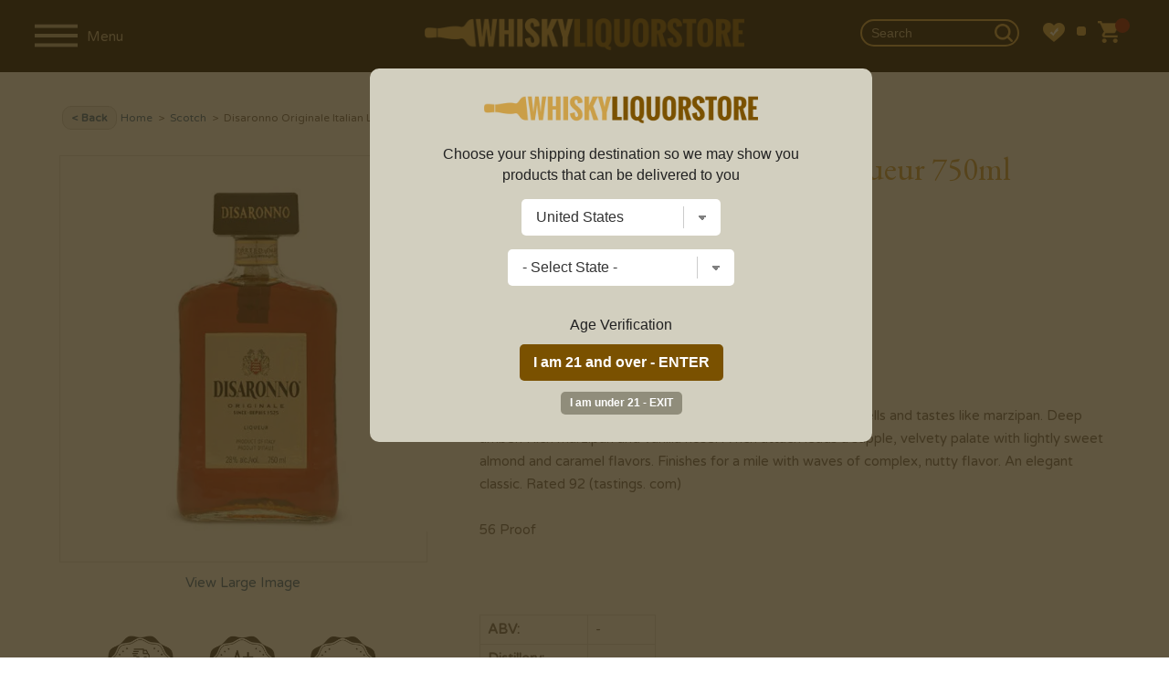

--- FILE ---
content_type: text/html; charset=utf-8
request_url: https://www.google.com/recaptcha/api2/anchor?ar=1&k=6LcjDDwUAAAAAJDoh0mgTBL9e5k-VQhN7psiqrV-&co=aHR0cHM6Ly93d3cud2hpc2t5bGlxdW9yc3RvcmUuY29tOjQ0Mw..&hl=en&v=PoyoqOPhxBO7pBk68S4YbpHZ&size=normal&anchor-ms=20000&execute-ms=30000&cb=4uoszj4jxsro
body_size: 49417
content:
<!DOCTYPE HTML><html dir="ltr" lang="en"><head><meta http-equiv="Content-Type" content="text/html; charset=UTF-8">
<meta http-equiv="X-UA-Compatible" content="IE=edge">
<title>reCAPTCHA</title>
<style type="text/css">
/* cyrillic-ext */
@font-face {
  font-family: 'Roboto';
  font-style: normal;
  font-weight: 400;
  font-stretch: 100%;
  src: url(//fonts.gstatic.com/s/roboto/v48/KFO7CnqEu92Fr1ME7kSn66aGLdTylUAMa3GUBHMdazTgWw.woff2) format('woff2');
  unicode-range: U+0460-052F, U+1C80-1C8A, U+20B4, U+2DE0-2DFF, U+A640-A69F, U+FE2E-FE2F;
}
/* cyrillic */
@font-face {
  font-family: 'Roboto';
  font-style: normal;
  font-weight: 400;
  font-stretch: 100%;
  src: url(//fonts.gstatic.com/s/roboto/v48/KFO7CnqEu92Fr1ME7kSn66aGLdTylUAMa3iUBHMdazTgWw.woff2) format('woff2');
  unicode-range: U+0301, U+0400-045F, U+0490-0491, U+04B0-04B1, U+2116;
}
/* greek-ext */
@font-face {
  font-family: 'Roboto';
  font-style: normal;
  font-weight: 400;
  font-stretch: 100%;
  src: url(//fonts.gstatic.com/s/roboto/v48/KFO7CnqEu92Fr1ME7kSn66aGLdTylUAMa3CUBHMdazTgWw.woff2) format('woff2');
  unicode-range: U+1F00-1FFF;
}
/* greek */
@font-face {
  font-family: 'Roboto';
  font-style: normal;
  font-weight: 400;
  font-stretch: 100%;
  src: url(//fonts.gstatic.com/s/roboto/v48/KFO7CnqEu92Fr1ME7kSn66aGLdTylUAMa3-UBHMdazTgWw.woff2) format('woff2');
  unicode-range: U+0370-0377, U+037A-037F, U+0384-038A, U+038C, U+038E-03A1, U+03A3-03FF;
}
/* math */
@font-face {
  font-family: 'Roboto';
  font-style: normal;
  font-weight: 400;
  font-stretch: 100%;
  src: url(//fonts.gstatic.com/s/roboto/v48/KFO7CnqEu92Fr1ME7kSn66aGLdTylUAMawCUBHMdazTgWw.woff2) format('woff2');
  unicode-range: U+0302-0303, U+0305, U+0307-0308, U+0310, U+0312, U+0315, U+031A, U+0326-0327, U+032C, U+032F-0330, U+0332-0333, U+0338, U+033A, U+0346, U+034D, U+0391-03A1, U+03A3-03A9, U+03B1-03C9, U+03D1, U+03D5-03D6, U+03F0-03F1, U+03F4-03F5, U+2016-2017, U+2034-2038, U+203C, U+2040, U+2043, U+2047, U+2050, U+2057, U+205F, U+2070-2071, U+2074-208E, U+2090-209C, U+20D0-20DC, U+20E1, U+20E5-20EF, U+2100-2112, U+2114-2115, U+2117-2121, U+2123-214F, U+2190, U+2192, U+2194-21AE, U+21B0-21E5, U+21F1-21F2, U+21F4-2211, U+2213-2214, U+2216-22FF, U+2308-230B, U+2310, U+2319, U+231C-2321, U+2336-237A, U+237C, U+2395, U+239B-23B7, U+23D0, U+23DC-23E1, U+2474-2475, U+25AF, U+25B3, U+25B7, U+25BD, U+25C1, U+25CA, U+25CC, U+25FB, U+266D-266F, U+27C0-27FF, U+2900-2AFF, U+2B0E-2B11, U+2B30-2B4C, U+2BFE, U+3030, U+FF5B, U+FF5D, U+1D400-1D7FF, U+1EE00-1EEFF;
}
/* symbols */
@font-face {
  font-family: 'Roboto';
  font-style: normal;
  font-weight: 400;
  font-stretch: 100%;
  src: url(//fonts.gstatic.com/s/roboto/v48/KFO7CnqEu92Fr1ME7kSn66aGLdTylUAMaxKUBHMdazTgWw.woff2) format('woff2');
  unicode-range: U+0001-000C, U+000E-001F, U+007F-009F, U+20DD-20E0, U+20E2-20E4, U+2150-218F, U+2190, U+2192, U+2194-2199, U+21AF, U+21E6-21F0, U+21F3, U+2218-2219, U+2299, U+22C4-22C6, U+2300-243F, U+2440-244A, U+2460-24FF, U+25A0-27BF, U+2800-28FF, U+2921-2922, U+2981, U+29BF, U+29EB, U+2B00-2BFF, U+4DC0-4DFF, U+FFF9-FFFB, U+10140-1018E, U+10190-1019C, U+101A0, U+101D0-101FD, U+102E0-102FB, U+10E60-10E7E, U+1D2C0-1D2D3, U+1D2E0-1D37F, U+1F000-1F0FF, U+1F100-1F1AD, U+1F1E6-1F1FF, U+1F30D-1F30F, U+1F315, U+1F31C, U+1F31E, U+1F320-1F32C, U+1F336, U+1F378, U+1F37D, U+1F382, U+1F393-1F39F, U+1F3A7-1F3A8, U+1F3AC-1F3AF, U+1F3C2, U+1F3C4-1F3C6, U+1F3CA-1F3CE, U+1F3D4-1F3E0, U+1F3ED, U+1F3F1-1F3F3, U+1F3F5-1F3F7, U+1F408, U+1F415, U+1F41F, U+1F426, U+1F43F, U+1F441-1F442, U+1F444, U+1F446-1F449, U+1F44C-1F44E, U+1F453, U+1F46A, U+1F47D, U+1F4A3, U+1F4B0, U+1F4B3, U+1F4B9, U+1F4BB, U+1F4BF, U+1F4C8-1F4CB, U+1F4D6, U+1F4DA, U+1F4DF, U+1F4E3-1F4E6, U+1F4EA-1F4ED, U+1F4F7, U+1F4F9-1F4FB, U+1F4FD-1F4FE, U+1F503, U+1F507-1F50B, U+1F50D, U+1F512-1F513, U+1F53E-1F54A, U+1F54F-1F5FA, U+1F610, U+1F650-1F67F, U+1F687, U+1F68D, U+1F691, U+1F694, U+1F698, U+1F6AD, U+1F6B2, U+1F6B9-1F6BA, U+1F6BC, U+1F6C6-1F6CF, U+1F6D3-1F6D7, U+1F6E0-1F6EA, U+1F6F0-1F6F3, U+1F6F7-1F6FC, U+1F700-1F7FF, U+1F800-1F80B, U+1F810-1F847, U+1F850-1F859, U+1F860-1F887, U+1F890-1F8AD, U+1F8B0-1F8BB, U+1F8C0-1F8C1, U+1F900-1F90B, U+1F93B, U+1F946, U+1F984, U+1F996, U+1F9E9, U+1FA00-1FA6F, U+1FA70-1FA7C, U+1FA80-1FA89, U+1FA8F-1FAC6, U+1FACE-1FADC, U+1FADF-1FAE9, U+1FAF0-1FAF8, U+1FB00-1FBFF;
}
/* vietnamese */
@font-face {
  font-family: 'Roboto';
  font-style: normal;
  font-weight: 400;
  font-stretch: 100%;
  src: url(//fonts.gstatic.com/s/roboto/v48/KFO7CnqEu92Fr1ME7kSn66aGLdTylUAMa3OUBHMdazTgWw.woff2) format('woff2');
  unicode-range: U+0102-0103, U+0110-0111, U+0128-0129, U+0168-0169, U+01A0-01A1, U+01AF-01B0, U+0300-0301, U+0303-0304, U+0308-0309, U+0323, U+0329, U+1EA0-1EF9, U+20AB;
}
/* latin-ext */
@font-face {
  font-family: 'Roboto';
  font-style: normal;
  font-weight: 400;
  font-stretch: 100%;
  src: url(//fonts.gstatic.com/s/roboto/v48/KFO7CnqEu92Fr1ME7kSn66aGLdTylUAMa3KUBHMdazTgWw.woff2) format('woff2');
  unicode-range: U+0100-02BA, U+02BD-02C5, U+02C7-02CC, U+02CE-02D7, U+02DD-02FF, U+0304, U+0308, U+0329, U+1D00-1DBF, U+1E00-1E9F, U+1EF2-1EFF, U+2020, U+20A0-20AB, U+20AD-20C0, U+2113, U+2C60-2C7F, U+A720-A7FF;
}
/* latin */
@font-face {
  font-family: 'Roboto';
  font-style: normal;
  font-weight: 400;
  font-stretch: 100%;
  src: url(//fonts.gstatic.com/s/roboto/v48/KFO7CnqEu92Fr1ME7kSn66aGLdTylUAMa3yUBHMdazQ.woff2) format('woff2');
  unicode-range: U+0000-00FF, U+0131, U+0152-0153, U+02BB-02BC, U+02C6, U+02DA, U+02DC, U+0304, U+0308, U+0329, U+2000-206F, U+20AC, U+2122, U+2191, U+2193, U+2212, U+2215, U+FEFF, U+FFFD;
}
/* cyrillic-ext */
@font-face {
  font-family: 'Roboto';
  font-style: normal;
  font-weight: 500;
  font-stretch: 100%;
  src: url(//fonts.gstatic.com/s/roboto/v48/KFO7CnqEu92Fr1ME7kSn66aGLdTylUAMa3GUBHMdazTgWw.woff2) format('woff2');
  unicode-range: U+0460-052F, U+1C80-1C8A, U+20B4, U+2DE0-2DFF, U+A640-A69F, U+FE2E-FE2F;
}
/* cyrillic */
@font-face {
  font-family: 'Roboto';
  font-style: normal;
  font-weight: 500;
  font-stretch: 100%;
  src: url(//fonts.gstatic.com/s/roboto/v48/KFO7CnqEu92Fr1ME7kSn66aGLdTylUAMa3iUBHMdazTgWw.woff2) format('woff2');
  unicode-range: U+0301, U+0400-045F, U+0490-0491, U+04B0-04B1, U+2116;
}
/* greek-ext */
@font-face {
  font-family: 'Roboto';
  font-style: normal;
  font-weight: 500;
  font-stretch: 100%;
  src: url(//fonts.gstatic.com/s/roboto/v48/KFO7CnqEu92Fr1ME7kSn66aGLdTylUAMa3CUBHMdazTgWw.woff2) format('woff2');
  unicode-range: U+1F00-1FFF;
}
/* greek */
@font-face {
  font-family: 'Roboto';
  font-style: normal;
  font-weight: 500;
  font-stretch: 100%;
  src: url(//fonts.gstatic.com/s/roboto/v48/KFO7CnqEu92Fr1ME7kSn66aGLdTylUAMa3-UBHMdazTgWw.woff2) format('woff2');
  unicode-range: U+0370-0377, U+037A-037F, U+0384-038A, U+038C, U+038E-03A1, U+03A3-03FF;
}
/* math */
@font-face {
  font-family: 'Roboto';
  font-style: normal;
  font-weight: 500;
  font-stretch: 100%;
  src: url(//fonts.gstatic.com/s/roboto/v48/KFO7CnqEu92Fr1ME7kSn66aGLdTylUAMawCUBHMdazTgWw.woff2) format('woff2');
  unicode-range: U+0302-0303, U+0305, U+0307-0308, U+0310, U+0312, U+0315, U+031A, U+0326-0327, U+032C, U+032F-0330, U+0332-0333, U+0338, U+033A, U+0346, U+034D, U+0391-03A1, U+03A3-03A9, U+03B1-03C9, U+03D1, U+03D5-03D6, U+03F0-03F1, U+03F4-03F5, U+2016-2017, U+2034-2038, U+203C, U+2040, U+2043, U+2047, U+2050, U+2057, U+205F, U+2070-2071, U+2074-208E, U+2090-209C, U+20D0-20DC, U+20E1, U+20E5-20EF, U+2100-2112, U+2114-2115, U+2117-2121, U+2123-214F, U+2190, U+2192, U+2194-21AE, U+21B0-21E5, U+21F1-21F2, U+21F4-2211, U+2213-2214, U+2216-22FF, U+2308-230B, U+2310, U+2319, U+231C-2321, U+2336-237A, U+237C, U+2395, U+239B-23B7, U+23D0, U+23DC-23E1, U+2474-2475, U+25AF, U+25B3, U+25B7, U+25BD, U+25C1, U+25CA, U+25CC, U+25FB, U+266D-266F, U+27C0-27FF, U+2900-2AFF, U+2B0E-2B11, U+2B30-2B4C, U+2BFE, U+3030, U+FF5B, U+FF5D, U+1D400-1D7FF, U+1EE00-1EEFF;
}
/* symbols */
@font-face {
  font-family: 'Roboto';
  font-style: normal;
  font-weight: 500;
  font-stretch: 100%;
  src: url(//fonts.gstatic.com/s/roboto/v48/KFO7CnqEu92Fr1ME7kSn66aGLdTylUAMaxKUBHMdazTgWw.woff2) format('woff2');
  unicode-range: U+0001-000C, U+000E-001F, U+007F-009F, U+20DD-20E0, U+20E2-20E4, U+2150-218F, U+2190, U+2192, U+2194-2199, U+21AF, U+21E6-21F0, U+21F3, U+2218-2219, U+2299, U+22C4-22C6, U+2300-243F, U+2440-244A, U+2460-24FF, U+25A0-27BF, U+2800-28FF, U+2921-2922, U+2981, U+29BF, U+29EB, U+2B00-2BFF, U+4DC0-4DFF, U+FFF9-FFFB, U+10140-1018E, U+10190-1019C, U+101A0, U+101D0-101FD, U+102E0-102FB, U+10E60-10E7E, U+1D2C0-1D2D3, U+1D2E0-1D37F, U+1F000-1F0FF, U+1F100-1F1AD, U+1F1E6-1F1FF, U+1F30D-1F30F, U+1F315, U+1F31C, U+1F31E, U+1F320-1F32C, U+1F336, U+1F378, U+1F37D, U+1F382, U+1F393-1F39F, U+1F3A7-1F3A8, U+1F3AC-1F3AF, U+1F3C2, U+1F3C4-1F3C6, U+1F3CA-1F3CE, U+1F3D4-1F3E0, U+1F3ED, U+1F3F1-1F3F3, U+1F3F5-1F3F7, U+1F408, U+1F415, U+1F41F, U+1F426, U+1F43F, U+1F441-1F442, U+1F444, U+1F446-1F449, U+1F44C-1F44E, U+1F453, U+1F46A, U+1F47D, U+1F4A3, U+1F4B0, U+1F4B3, U+1F4B9, U+1F4BB, U+1F4BF, U+1F4C8-1F4CB, U+1F4D6, U+1F4DA, U+1F4DF, U+1F4E3-1F4E6, U+1F4EA-1F4ED, U+1F4F7, U+1F4F9-1F4FB, U+1F4FD-1F4FE, U+1F503, U+1F507-1F50B, U+1F50D, U+1F512-1F513, U+1F53E-1F54A, U+1F54F-1F5FA, U+1F610, U+1F650-1F67F, U+1F687, U+1F68D, U+1F691, U+1F694, U+1F698, U+1F6AD, U+1F6B2, U+1F6B9-1F6BA, U+1F6BC, U+1F6C6-1F6CF, U+1F6D3-1F6D7, U+1F6E0-1F6EA, U+1F6F0-1F6F3, U+1F6F7-1F6FC, U+1F700-1F7FF, U+1F800-1F80B, U+1F810-1F847, U+1F850-1F859, U+1F860-1F887, U+1F890-1F8AD, U+1F8B0-1F8BB, U+1F8C0-1F8C1, U+1F900-1F90B, U+1F93B, U+1F946, U+1F984, U+1F996, U+1F9E9, U+1FA00-1FA6F, U+1FA70-1FA7C, U+1FA80-1FA89, U+1FA8F-1FAC6, U+1FACE-1FADC, U+1FADF-1FAE9, U+1FAF0-1FAF8, U+1FB00-1FBFF;
}
/* vietnamese */
@font-face {
  font-family: 'Roboto';
  font-style: normal;
  font-weight: 500;
  font-stretch: 100%;
  src: url(//fonts.gstatic.com/s/roboto/v48/KFO7CnqEu92Fr1ME7kSn66aGLdTylUAMa3OUBHMdazTgWw.woff2) format('woff2');
  unicode-range: U+0102-0103, U+0110-0111, U+0128-0129, U+0168-0169, U+01A0-01A1, U+01AF-01B0, U+0300-0301, U+0303-0304, U+0308-0309, U+0323, U+0329, U+1EA0-1EF9, U+20AB;
}
/* latin-ext */
@font-face {
  font-family: 'Roboto';
  font-style: normal;
  font-weight: 500;
  font-stretch: 100%;
  src: url(//fonts.gstatic.com/s/roboto/v48/KFO7CnqEu92Fr1ME7kSn66aGLdTylUAMa3KUBHMdazTgWw.woff2) format('woff2');
  unicode-range: U+0100-02BA, U+02BD-02C5, U+02C7-02CC, U+02CE-02D7, U+02DD-02FF, U+0304, U+0308, U+0329, U+1D00-1DBF, U+1E00-1E9F, U+1EF2-1EFF, U+2020, U+20A0-20AB, U+20AD-20C0, U+2113, U+2C60-2C7F, U+A720-A7FF;
}
/* latin */
@font-face {
  font-family: 'Roboto';
  font-style: normal;
  font-weight: 500;
  font-stretch: 100%;
  src: url(//fonts.gstatic.com/s/roboto/v48/KFO7CnqEu92Fr1ME7kSn66aGLdTylUAMa3yUBHMdazQ.woff2) format('woff2');
  unicode-range: U+0000-00FF, U+0131, U+0152-0153, U+02BB-02BC, U+02C6, U+02DA, U+02DC, U+0304, U+0308, U+0329, U+2000-206F, U+20AC, U+2122, U+2191, U+2193, U+2212, U+2215, U+FEFF, U+FFFD;
}
/* cyrillic-ext */
@font-face {
  font-family: 'Roboto';
  font-style: normal;
  font-weight: 900;
  font-stretch: 100%;
  src: url(//fonts.gstatic.com/s/roboto/v48/KFO7CnqEu92Fr1ME7kSn66aGLdTylUAMa3GUBHMdazTgWw.woff2) format('woff2');
  unicode-range: U+0460-052F, U+1C80-1C8A, U+20B4, U+2DE0-2DFF, U+A640-A69F, U+FE2E-FE2F;
}
/* cyrillic */
@font-face {
  font-family: 'Roboto';
  font-style: normal;
  font-weight: 900;
  font-stretch: 100%;
  src: url(//fonts.gstatic.com/s/roboto/v48/KFO7CnqEu92Fr1ME7kSn66aGLdTylUAMa3iUBHMdazTgWw.woff2) format('woff2');
  unicode-range: U+0301, U+0400-045F, U+0490-0491, U+04B0-04B1, U+2116;
}
/* greek-ext */
@font-face {
  font-family: 'Roboto';
  font-style: normal;
  font-weight: 900;
  font-stretch: 100%;
  src: url(//fonts.gstatic.com/s/roboto/v48/KFO7CnqEu92Fr1ME7kSn66aGLdTylUAMa3CUBHMdazTgWw.woff2) format('woff2');
  unicode-range: U+1F00-1FFF;
}
/* greek */
@font-face {
  font-family: 'Roboto';
  font-style: normal;
  font-weight: 900;
  font-stretch: 100%;
  src: url(//fonts.gstatic.com/s/roboto/v48/KFO7CnqEu92Fr1ME7kSn66aGLdTylUAMa3-UBHMdazTgWw.woff2) format('woff2');
  unicode-range: U+0370-0377, U+037A-037F, U+0384-038A, U+038C, U+038E-03A1, U+03A3-03FF;
}
/* math */
@font-face {
  font-family: 'Roboto';
  font-style: normal;
  font-weight: 900;
  font-stretch: 100%;
  src: url(//fonts.gstatic.com/s/roboto/v48/KFO7CnqEu92Fr1ME7kSn66aGLdTylUAMawCUBHMdazTgWw.woff2) format('woff2');
  unicode-range: U+0302-0303, U+0305, U+0307-0308, U+0310, U+0312, U+0315, U+031A, U+0326-0327, U+032C, U+032F-0330, U+0332-0333, U+0338, U+033A, U+0346, U+034D, U+0391-03A1, U+03A3-03A9, U+03B1-03C9, U+03D1, U+03D5-03D6, U+03F0-03F1, U+03F4-03F5, U+2016-2017, U+2034-2038, U+203C, U+2040, U+2043, U+2047, U+2050, U+2057, U+205F, U+2070-2071, U+2074-208E, U+2090-209C, U+20D0-20DC, U+20E1, U+20E5-20EF, U+2100-2112, U+2114-2115, U+2117-2121, U+2123-214F, U+2190, U+2192, U+2194-21AE, U+21B0-21E5, U+21F1-21F2, U+21F4-2211, U+2213-2214, U+2216-22FF, U+2308-230B, U+2310, U+2319, U+231C-2321, U+2336-237A, U+237C, U+2395, U+239B-23B7, U+23D0, U+23DC-23E1, U+2474-2475, U+25AF, U+25B3, U+25B7, U+25BD, U+25C1, U+25CA, U+25CC, U+25FB, U+266D-266F, U+27C0-27FF, U+2900-2AFF, U+2B0E-2B11, U+2B30-2B4C, U+2BFE, U+3030, U+FF5B, U+FF5D, U+1D400-1D7FF, U+1EE00-1EEFF;
}
/* symbols */
@font-face {
  font-family: 'Roboto';
  font-style: normal;
  font-weight: 900;
  font-stretch: 100%;
  src: url(//fonts.gstatic.com/s/roboto/v48/KFO7CnqEu92Fr1ME7kSn66aGLdTylUAMaxKUBHMdazTgWw.woff2) format('woff2');
  unicode-range: U+0001-000C, U+000E-001F, U+007F-009F, U+20DD-20E0, U+20E2-20E4, U+2150-218F, U+2190, U+2192, U+2194-2199, U+21AF, U+21E6-21F0, U+21F3, U+2218-2219, U+2299, U+22C4-22C6, U+2300-243F, U+2440-244A, U+2460-24FF, U+25A0-27BF, U+2800-28FF, U+2921-2922, U+2981, U+29BF, U+29EB, U+2B00-2BFF, U+4DC0-4DFF, U+FFF9-FFFB, U+10140-1018E, U+10190-1019C, U+101A0, U+101D0-101FD, U+102E0-102FB, U+10E60-10E7E, U+1D2C0-1D2D3, U+1D2E0-1D37F, U+1F000-1F0FF, U+1F100-1F1AD, U+1F1E6-1F1FF, U+1F30D-1F30F, U+1F315, U+1F31C, U+1F31E, U+1F320-1F32C, U+1F336, U+1F378, U+1F37D, U+1F382, U+1F393-1F39F, U+1F3A7-1F3A8, U+1F3AC-1F3AF, U+1F3C2, U+1F3C4-1F3C6, U+1F3CA-1F3CE, U+1F3D4-1F3E0, U+1F3ED, U+1F3F1-1F3F3, U+1F3F5-1F3F7, U+1F408, U+1F415, U+1F41F, U+1F426, U+1F43F, U+1F441-1F442, U+1F444, U+1F446-1F449, U+1F44C-1F44E, U+1F453, U+1F46A, U+1F47D, U+1F4A3, U+1F4B0, U+1F4B3, U+1F4B9, U+1F4BB, U+1F4BF, U+1F4C8-1F4CB, U+1F4D6, U+1F4DA, U+1F4DF, U+1F4E3-1F4E6, U+1F4EA-1F4ED, U+1F4F7, U+1F4F9-1F4FB, U+1F4FD-1F4FE, U+1F503, U+1F507-1F50B, U+1F50D, U+1F512-1F513, U+1F53E-1F54A, U+1F54F-1F5FA, U+1F610, U+1F650-1F67F, U+1F687, U+1F68D, U+1F691, U+1F694, U+1F698, U+1F6AD, U+1F6B2, U+1F6B9-1F6BA, U+1F6BC, U+1F6C6-1F6CF, U+1F6D3-1F6D7, U+1F6E0-1F6EA, U+1F6F0-1F6F3, U+1F6F7-1F6FC, U+1F700-1F7FF, U+1F800-1F80B, U+1F810-1F847, U+1F850-1F859, U+1F860-1F887, U+1F890-1F8AD, U+1F8B0-1F8BB, U+1F8C0-1F8C1, U+1F900-1F90B, U+1F93B, U+1F946, U+1F984, U+1F996, U+1F9E9, U+1FA00-1FA6F, U+1FA70-1FA7C, U+1FA80-1FA89, U+1FA8F-1FAC6, U+1FACE-1FADC, U+1FADF-1FAE9, U+1FAF0-1FAF8, U+1FB00-1FBFF;
}
/* vietnamese */
@font-face {
  font-family: 'Roboto';
  font-style: normal;
  font-weight: 900;
  font-stretch: 100%;
  src: url(//fonts.gstatic.com/s/roboto/v48/KFO7CnqEu92Fr1ME7kSn66aGLdTylUAMa3OUBHMdazTgWw.woff2) format('woff2');
  unicode-range: U+0102-0103, U+0110-0111, U+0128-0129, U+0168-0169, U+01A0-01A1, U+01AF-01B0, U+0300-0301, U+0303-0304, U+0308-0309, U+0323, U+0329, U+1EA0-1EF9, U+20AB;
}
/* latin-ext */
@font-face {
  font-family: 'Roboto';
  font-style: normal;
  font-weight: 900;
  font-stretch: 100%;
  src: url(//fonts.gstatic.com/s/roboto/v48/KFO7CnqEu92Fr1ME7kSn66aGLdTylUAMa3KUBHMdazTgWw.woff2) format('woff2');
  unicode-range: U+0100-02BA, U+02BD-02C5, U+02C7-02CC, U+02CE-02D7, U+02DD-02FF, U+0304, U+0308, U+0329, U+1D00-1DBF, U+1E00-1E9F, U+1EF2-1EFF, U+2020, U+20A0-20AB, U+20AD-20C0, U+2113, U+2C60-2C7F, U+A720-A7FF;
}
/* latin */
@font-face {
  font-family: 'Roboto';
  font-style: normal;
  font-weight: 900;
  font-stretch: 100%;
  src: url(//fonts.gstatic.com/s/roboto/v48/KFO7CnqEu92Fr1ME7kSn66aGLdTylUAMa3yUBHMdazQ.woff2) format('woff2');
  unicode-range: U+0000-00FF, U+0131, U+0152-0153, U+02BB-02BC, U+02C6, U+02DA, U+02DC, U+0304, U+0308, U+0329, U+2000-206F, U+20AC, U+2122, U+2191, U+2193, U+2212, U+2215, U+FEFF, U+FFFD;
}

</style>
<link rel="stylesheet" type="text/css" href="https://www.gstatic.com/recaptcha/releases/PoyoqOPhxBO7pBk68S4YbpHZ/styles__ltr.css">
<script nonce="qouVGhE3hgeQ9BlybZnfIw" type="text/javascript">window['__recaptcha_api'] = 'https://www.google.com/recaptcha/api2/';</script>
<script type="text/javascript" src="https://www.gstatic.com/recaptcha/releases/PoyoqOPhxBO7pBk68S4YbpHZ/recaptcha__en.js" nonce="qouVGhE3hgeQ9BlybZnfIw">
      
    </script></head>
<body><div id="rc-anchor-alert" class="rc-anchor-alert"></div>
<input type="hidden" id="recaptcha-token" value="[base64]">
<script type="text/javascript" nonce="qouVGhE3hgeQ9BlybZnfIw">
      recaptcha.anchor.Main.init("[\x22ainput\x22,[\x22bgdata\x22,\x22\x22,\[base64]/[base64]/[base64]/KE4oMTI0LHYsdi5HKSxMWihsLHYpKTpOKDEyNCx2LGwpLFYpLHYpLFQpKSxGKDE3MSx2KX0scjc9ZnVuY3Rpb24obCl7cmV0dXJuIGx9LEM9ZnVuY3Rpb24obCxWLHYpe04odixsLFYpLFZbYWtdPTI3OTZ9LG49ZnVuY3Rpb24obCxWKXtWLlg9KChWLlg/[base64]/[base64]/[base64]/[base64]/[base64]/[base64]/[base64]/[base64]/[base64]/[base64]/[base64]\\u003d\x22,\[base64]\\u003d\\u003d\x22,\x22fcKsYRvCo1BbwoTDhxnCpVrDujQnwqzDtcKgwo7DiEp8XsOSw4MLMwwKwoVJw6wgO8O2w7MTwp0WIFV/wo5JVcKew4bDksO4w7gyJsOYw5/DksOQwowJDzXCnMKPVcKVVwvDny8kwrnDqzHCsSJCwpzCu8KYFsKBJDPCmcKjwrUcMsOFw5/[base64]/[base64]/UcOMRy8dw5opTlDDkMOCw7J3QsOqSTdPw7fChkl8cFRAGMOdwrDDlUVOw6sFY8K9A8OBwo3DjWbCpjDClMOtbsO1QA/CqcKqwr3ChmMSwoJvw6sBJsKQwqEgWibCg1Ysby1SQMK9wqvCtSlNeEQfwpnCq8KQXcO3wpDDvXHDq1bCtMOEwrMqWTtqw4c4GsKZMcOCw57DmEgqccKXwrdXYcOZwpXDvh/Di1nCm1QhY8Ouw4MEwpNHwrJ0WkfCusOSRmchKMKlTG4VwooTGn7Dl8O1wpo3UsOgwqERwoTDgcKbw6gOw5HCghbCs8OZwoUww4LDsMKawrpTwr8hdcK4E8KfOBpTwpHDkcOtw6DDnVXDrDN+wo/DoGAMAsOsNnYdw6ktwrR7MU/DgUdUw5BswovCkMOMwpbCvE9EFsKew5TCksKkOcOuD8OHw6hHwprDvMOhacOnSMODT8OBUxDCuzN6wqbDgsKQw5PDrgHCqcOCw4xUClfDiFN+w44vfnTDmxDDkcOObGhsecKiH8K/wrvDumtuw7TCuRjDnCzDlsKAwpsvLW/[base64]/DvyJOXjM2wqPDgQ/CvMOiw47Cv8Oxwp4wKMKOwoxlHi1pwoFBw6xmwpLDoXY7wqTCshUvMcO3worCnMKHVmjCpcO9IcOXNMKVACEQRFXCgMKde8K7wqxzw4vCj1IlwoQow43CtsODTVlANzo+w6LCrhzCsXDDrU3DisOpQMK9w7TDqnHDoMKOeE/[base64]/Csz7Dog8ywox9wobDjhzCjG5oV8OOw5vDvm3Dv8KcHhPCkw9/wp7DuMOxwrNhwoMSU8OJwpnDsMOaAFl/Qx/Csg87wrwRwr5bN8Kuw6HDgsO+w4Ysw7gEXiA2aUjCo8KkCybDrcObTsK0XT/CqcKBw6jDmsOwDcOjwrQobTQ5woXDqMOmX3vCnMOWw7HCpcOJwrUQGsKnYGkLK25lJMO4WMKvS8OvXhXCix/DisOzw4t+ax/DmcOLwoTDsRBPd8Oowp1ow4Bgw58/[base64]/DvhTChzDCh8ONw55Fw58Kw64VwqkfwoXDrzM3PcOMbMO0w4DCgSV1w6xkwpI5N8OWworClD7Cs8KAGMObX8KVwpXDjHvDhSRiw4vCtsO+w5c9wqdEwrPCgsKMbijDrmB/PxfCkBvCgC7CtRNuCgLCsMKUbhQlwrnCpUTCucOiAcKCT2FpRsKcYMOLw6rDo1PCtcKyS8O6w63CvsOSw7EdHAXCncK1w5gMw5/DvcOCOcK9X8Kswr/DhMO0wpwWZcK0YsKYc8OPwpgcw4NSH0BneQ3ClsKvKxvDu8Ouw7BNw7fDmMOQaXjDqnVuwqLCtC4wNEInC8KgZMK3aEFhw5vDiFRDwqXCgANUCMKVay/[base64]/w5PDuSDDvDrDnD9oBcKxEcKIw5/DjH3CliVpbXjDjx8Iw6ZMw7NDw6/[base64]/w5QYwodAHXjCuzvDhhxxwpHDt2ooNmzDvF1jDgYxw4rCj8Kyw65rwo/CrsOsFsO7F8K/OMOWDUBQwp3DpjrCnCLCpAXCoHPCnsK+IcOHbXIzGG5NM8O4wpdLw5R4d8KmwqvCp1YELwMkw4XCkgM3cgjClw5kw7HCsDQ0FsK0S8KswpHDiGIRwpkuw6HCjcKkwqTChRMMw5BzwrE8wpPDhzsBwokHKnsmwq08C8ORw5DDq1wxw6oyOsO+wq7Ch8O3wq/CjWZySEkIDSLCsMK9eRrCrhF8ZsOzFcOfwocUw73Dl8O7Jm5/[base64]/[base64]/Dn2rDjTDCh1kLCGdURsOrwp7DiBxyfMKWw5t4wqPDrMO3w7FGwrJoAcOOS8KaHzDDq8K2w5NqM8KSw7o5wq/CvnfCs8OyAxnCpE8nYhPCpsOdYsK2wponw5jDk8O4w4DCmcKxQsOxwp9Jw5LCjDbCscKWwpLDmMKBwolbwqJTOXROwq12CcOpE8Kjw7QYw7jChMO+w78QKjPCp8O0w4XCuQ7Do8KUFsOVw6zDi8Ojw4vDm8O2w6/DgDQTL2wUOsObfgXDjyjCtnsET146d8Ofw5vDjMK/ZsKzw7YUO8KVBMO8woIGwqA0SsKcw6kOwqTConomeVNHw6LCq3PCpMKPM3PDucKdwpkHw4rCsCfDvg1gw48JHsOJw6AEwpZ8AHzClMOrw5EnwrvDvgXCg2s2MhvDrcOeBS8AwqouwqdVVRrDi07DvcKPw51/[base64]/w5kLwo3DlyEKJMODw6vDnsKewpnDqMK2JMKzaMOPBcOdMsO9XMKowo7CjcOjecOFeHFSw4jCmMKBQsOwX8K/Xy7CsiTCvsO/w4jDkMOsPw8Nw6/[base64]/[base64]/DhhcuScKoSH/CuApXM8Krw7I0w5hzS8KbSDocw67CuTw2eEY4woDDjsKdImzCkMKVwq3Cj8Oaw5IcCwdawpPCpcKkw75eJ8KtwrrDmMKaNcKHw57CvsKkwoPChFcWGsKKwp17wqNyYcK+wpvDncOVASTCmcOhag/CuMO1DD7CjcKUwqvCjFbCoj7CqcOJwphhwrvCk8OyIUPDuhzCilHDs8OdwojDlS3DjGwlw60jZsOcV8Ohw6zCpH/CuxjCpzzCjzN+JV1dwrsWwq3CoysIfsOoNMOJw6N3WCokwrw1V3bCgQ3Dt8OZw7jDrcOKwqsWwq1Pw5RdXsOYwrMlwozDmsKCw7ojw5vCv8K/fsOWbMOpGMKyaS56wphEw55DNsKEwpwzXAbCnsOlPsKNfCnCqcOhwp7DqnnCtMOyw5oMwpo3wph0woXCmDsffcKXbUhiXsK1w71sLBMFwp/[base64]/CjcKeLwkjwpjCv8ORNsKZaMKswrzCmMOAw49gSXdjXcOzXR1BGl4Lw4fCjsKwMmE0VHFrG8Kmwp9Gw6k/woUswqt8w57DrFlpDcOXwqBeasOzwqPCmxcpwoHClH7CscKXNHTCvsOuFj4kwrRYw6tQw7IfV8Ktd8OVJX/[base64]/[base64]/[base64]/DosOywqtwFsKKw4PCmRnDgMOfSQbCoFoKUVN+RMO/N8KlARnCuBlmw6xfOADDnMOsw7LChcOxfAkUw73CrFQXEXLCv8KLwrPCqcOfw4vDhsKWwqPDosO6woENTG/CtcKMb0slFcOOw6Usw4LDm8Ofw5vDpWjCk8O/[base64]/DhcKTw5vCjcOXP8OQwqDDlcKZwpBfYMK7ci0pw5bCj8O8w6zDgy44FmUNN8KfHEvDksKjQz/Dk8Kaw7PDnsOiw53DqcOxSMOzw6TDmMOEdcOxdMOXwoMEBE3DvHgLUMO7w4LCjMKdBMKYfcOEwr4cHkfCiy7DsAt0PjV5Sg5QAQApwrcgwqASwofCocOkCsKlw73CokdSOS54BsK0LhLDv8Kiw7rCpsKddnrCqcO5DXzCjsKgJXPDsRJuwobCk3gwwrLDvQ1BOQ/DvMO7dSoEUDdawr/DuUQfBjNhwrpPB8KAwrILTsOwwp5Dw657WMOjwqDCpnMxwoDCt03CqsO9Yn/Do8K4e8KVTsKTwp3Du8KVK2MRw4/DgA8oGMKJwrJVUzjDg00tw6pnBkhnw5LCuG18wonDj8OTUcKswrnCvyTDvmMaw5/DlH1LcyUDAXTDogdXI8O6RQPDkMOewoldYjBJwqgJwr8NOVvCsMKhDHpENzEfwpDCv8KsHjfDslzDu385QcOIVMOsw4MRwqDCvMO3woXCg8OXw6stAMOwwplzL8OHw4HCuVjClMO8wpbCsF58w4bCrU7CnyrCosOOXSbDsWRuw5PCmk8WwoXDv8Orw7rDpS/CgMO0w4xaw57Do23CosK3Ayw+wp/DrAfDo8KOXcKnfMKvFUnCs09DXcK4VMKyLT7CvMOCw49LQF7DnV5sYcK/w6rDmMK7BcO/H8OEFMK1wq/Cg0LDvh7Dn8KNcsKrwqYnwofDuTJdfQrDgwrCpRR/S05vwqzDo1jCrsOKIiPCksKDT8KCTMKOREnCqMKcwpXDmcKpKTzCpm7DnFAawpLDuMKIwoHCnMOkwp0vZgbCp8Ohwr1VHMKRw4TDtS3DiMOewrbDt01IZcOewoAXLMO5wp7Cg2V2FA3Dvms6wr3DvMK1w4sdeG/Cj0tWwqTCvTchAUDDtElWUcOwwol+DsO+QzRrw5nCmsKRw73DpcOAw5HDoFTDucOrwrbCtGLDtsO7w6HCpsKcw6oJDmHCn8KIw4bDisOJfEsAAirDs8Oaw40GU8OUccK6w5h7d8K/w787wp/DtcObwo3CnMKEwrnDnSDDiy/ClAPDssOgbMOKZcOCdcKuwpHDu8KQc1nCrEU0w6A4wp9Gw5bCs8OdwrkrwojCrmgFf3opwrsAw4LDtAPCp09kwojDpARodGHDkG4HwpzCtzXDgsK1T2dBPMO6w6rCt8Kmw7wYEsKKw4PCvQ7ClRbDjGU/[base64]/w53Cq8ObdjvCsjxIwqIew57DksOAAlzDlMOgfHbDtcK3wqLCgsOIw5LCkMOaecOkJlPDkcK4BcK1wrRlXx/DpsOGwq0MQMKxwr/DtxAnfsOAS8OjwozDs8KUTDrCpcKlQcKswrDCgFfCmBXDjMKNFRAuw77DlMKLZydJw7Bqwqg/PMOvwoRzGMKKwrDDljPCti48LsKFw6DDsxdHw7vCuwRkw4t4w4szw7B9Hl3DkijCmEXDm8OQVMO2EMKlw6XCvsKHwoQewo/DgsKDDMOxw65fw7x3Zyk3HBk3wp/CjMOfGkPDoMKYCMO0CMKeHEDCt8OzwpTDn281bB7Dj8KUVMO1w5F/[base64]/ChMOINsKOfBzClMOgwpXCsMO8TXvDv0UXw6cpw6fCvwZLwoIWGBnCkcKqX8Ocwr7CkGcIwoAseGbCphXDpwU7YsKjcEXDsWTDgk3DsMO8VsKmXBvDj8OoJDoOe8KHcxHCk8KHRsK7dsOgwrQaTQvDkMKOCMO/TMOnw67Ds8ORw4TDnkXDhH4XPcKwaHvDu8O/[base64]/DkMKXE1bDuU/Chl10N8OUXMOWNV12KVfCkQI/w6E3w7HDrlADwp4pw4ZlBRjDusKEwq3DosOkUcOJKsOScX/Dr2bCqVHDpMKtEXrCkcK2NjFWw4DCsDfCk8KNwrHCnznCphx4wqRNS8OZM2EPwp8hF3TDn8KDwqVYwo8URg/Dn2BKwqowwqDDhmPDkcKow7hvdkPDpWjDusK7NMKywqdvwrwVZMO2w4HCmgvDhxPDr8OQYsOHS27ChCUDCMOqEx81w73CssOwdh7CqcKyw4VmbBrDt8KVw5jDqMO8w4h8OlLCty/Cu8KxMB0KD8O6HcKkw5TDtcK5GVR9wrohw5HDgsOrRMKzZMKLwocMcyXDnEwURcOFw6JIw4XDgMOvQMKSw7vDrigFWTnDmcKTw4LDqg7Dn8OhTcO+BcOhXg/DhMOnwq3Dq8OqwrnCs8K/LgvCshM9wqB3T8K/[base64]/CncORYDzDs0zCv8KqeXvClMKxTMOHwpTDoGbCjMOrw67Cswdxw4UGw4vDlMOmwq7CsEpeZhzDunPDicKNfcKtEAoSOis4WMK8wpJzwpXCvXEpw6MJwoBBHHBiwr4MER/CukTDvRt/wpVlw7nCrMO6IcOgBioyw6XCq8OwBipCwoo0w6lqVTLDnMObw7swHMOgwr3DsGdFc8O/w6/DixB2w793D8OGdk3CoErCg8Okw5pVw5/[base64]/Dty1XwpfDm8KHXRzDoB4vAsOrwrnDjmTDtcOnwrRlwol+LnoOJENRw5rCisKCwrxcO0fDoRrDm8Ofw6zDkivDh8O1IBDDiMK0NcOcSMKEwqHCuSbClMK7w6XDoCXDq8ORw7fDtsO6w5AWw5d0YsORRTvCicKcwp7CiVLCrcOGw7/DnywSJcOnw63DkxPCi0/ChMKpUHDDpxzCsMKNQ33Dh1kxRsOEwpXDvwotUAPCrMKUw5Y9fHACwq/DuxjDrEJdK0N5wpLCoiEWHWhfClHCtU1cw5jDgGTCnzTDm8K8wq3DqE4Rwp1mV8O3w4DDncK3w5PDlFw7w7Bfw5bDp8OGH3VYwqvDscOswprCnizClcOWIRsnwpFiTxYlw6LDghc/w41Zw4kkd8K6alEjwp18EMO3w7whF8KswrnDm8OUwpUyw5/Di8OrHsKAw7LDlcOCPcKIbsK6w5suwrXDrBNsTHvCpBITGzjDiMKxwqPDnMOfwqjCosOfw4DCj2F4w7XDq8Ksw6bDrB1uKcOUUm0SGR3DqjbDpmHCjsKpWsORYxk2LMOjw4dddcOdLcO3wppKAcKJwr7Dl8K/wroCRWwsUFkMwrLCkScqHsKufHbDlcOoYEnDrXDDgMKzw7IPw4jCksOjwqc/KsK0w40hw43ComzCmcKGw5cdXsKYeyLDjcKWb1xqw7pAYW7Dm8K2w4vDnMOUwo0Zd8KnNSorw6lSwolkw4HCk0MENMOdwovDkcOJw53CtsKawqfDkAcrwoLCg8KFw7V8VsOhwqhnw53DgnrChMKawq7Ctnphw59swo/ChCLCjsO/wqhYcMOTwq3DmMOcKCTCp0AcwrzCujYAfcOuwq5FXhzDlsOCU2jCqcKlT8KxJMKVBMKeeVzCmcOJwrrDjcKcw7DCrQhpw449wo5WwqFLEsKMw70SeULCgsOeOWXDoEF8BQoYEQLDvMORwpnCvsOywqXDs3bDkww+Jx/[base64]/DlhfDvmxhAkLCl0LDkT1Sw6kJwoTDk3kVw7jDisKmwrsGOH3DpHXDgcOFAUDCjcOWwoQRO8OAwqPDjBwMw6sewpfCqsOPw5wiw7hMLnnCnDY8w6N1wrfDnsKEJT7CjTYdZUzDocKww4QOw7HCulvDksOXw67DmsKnfV0pwot/w78uFMOvWsKvw4XCkcOjwr/ClcORw6YdL3TCtHkVHG9Aw4RpJsKCw4twwq5Lwo7DucKra8OBGTPCn1rDskzCu8OxOWQPw57ChsOgeX/Co3YwwrXCrMKkw5DDpH1JwrY2Lk/CusK2wp18w7xQwpQ/w7HCmBPDu8KIfjrDgS8rQDDDksKqw4HChsKZSE9Uw7LDl8Oew7lNw7Qbw7N5OxjDv1DCh8KrwrvDiMODw48sw7fDg3zCpA52w7zClMKQC2BDw5k2w4TCuEwyJ8OrfcOne8ONb8K+wr/DriPDmsOlw6XCrlM0JMO8FMOBQTDDpCViOMOMWsKww6bDhiUVBR/Do8Oiw7TDj8KAwptNPArDoRrCoQYqF21IwrB9I8Oqw4bDkcK7wqPCncOKw4DDrsK7O8KWw50VLcKrJRcATx3CoMOFwocDwoYCwrYoYMOvw5PDoA5Gw74vZHUKwqVPwrtrH8KEb8OLw7LCi8OCw5NMw5rCmcOSwq/DscOYfyTDsh7DoCE+cT1NCl7CmcKRfsKGX8KfKsO/dcOBfsOtN8ORw6rDgw0Ne8KaYk8tw5TCuSHCrsOZwr/DoT/DiDMNw5Mnw4jCkB4KwpLCmMKJwq7DoUvDhm/DjxDCs2M6w4HCsmQQCcKtdXfDpMO1DMKjw6nCkmkmR8O5ZXPCrWfDoBoew6Qzw6nClT7CgXXCqH/CqHdVYsOAKcKDLMOCWmPDtcOqwpFhw5XDlcO7wrPCscO2wrPCqMO2wrTDmMOXw60MK35xUX/CjsKJF2h6wpgtw4UBwp3CnyLCpMOICkbChSzCq1LClmNHaTTDlw5aUzAdwqg2w7Q6cirDr8O2wqnDncOpEQlXw45eIcKhw5sUwqpNUsKuw7jCpRE5w7BHwoXDlBNHw7NZwrLDqQPDsUTCv8OTw7/ClcK0N8Otw7bDjHIlwq8HwoJpwpsXZ8OVw5FBNUp+IwPDjHvClcOkw6XCmjDDq8K9OCjDmsKRw57CtMOJw7zDusK7w7Miw4Y2wpxIbRxww58pwrAUwr3CqnTCjCBHOSgswpLDqDIuwrXCu8OOwo/Diwc5aMKgwpQWwrDCqsOeXcKHBxjCpxLCgkLCjDwBw7xLwp3DtBpKPMOZXcKEKcKow4ZSZHsWLw3DhsOwTXhzwqbCn0fCmgrCksOeHsOuw5MqwqJhwqU4w7jCpX3Chz9YTjQSFVHCsRfDtB/DkjVEN8OQwqRTwqPDlBjCqcKwwqPDscKeP0jCrsKhwqI9w67CrcKHwq5PU8KyXsOOwozClMOcwrdpw7MxPsKRwo7CoMOEKsK2wqw7NsKWw4hXSyjCshDDk8OsM8O8SsODw6/Djw49AcO0UcONw75Cw45jw7tHw6RjL8KZRW3ChgNcw7kZO2cnV0/CqMKDw4UyL8O6wr3DvcOsw4gGUhF9acOkwrMewoJDLTJZR3rCh8OfHG/DqsOlw5wkMCnDgsKbwq3CpUnCih3ClMKdfmbCsSYaExXDt8O7wpjDlsKNbcOKAB1Bwrojw5LCjcOow7XDjHcffF1rIhcPw61WwpYXw7wGXMKAwq5Jw6UxwrTDhsKAQcKQWWxER3rCjcOow5EvU8ORwoQQGsKXwqJMAsOTOcOfasO/XsK8wqXDmRnDpMKdXFZ+Z8OGwph8wqfCgV16WcKowqkUIzjChiUmHh0UQm3DlMK8w6PDlGbChsKZwpxFw7YHw6QCNsOLwq0Aw70cwrbDlH0FeMKnw7RHw7Vmwo3Dt1QTNn/[base64]/[base64]/Cm0/[base64]/cMOqwq4qNsOxwrgIw5oKw7sZeTXDgMOCS8OzUATDjsKIwqXCk1E2w784Jn1fw6/[base64]/w7Ukwo/CsVhcw4vCrcKSw67CmMOaw4DDsQAlwqtcw6jDhMOhwr/DlhDCksO/w7liOTo7OnLDqX1vUQnCpzvDnFdgecKMw7DDmXTCqgJfNsKNwoMQSsKrQVnCvsKVw7hocMO+DDbCg8ODwr/DjMOywoTCvibCpmlFUzUCwqXDl8K/LMOMdGBZcMOswq5WwoHCqMORwrLCt8Ktwp/Dt8K/NnXCuUMpwrFCw7rDmcKmbkbCuStRw7cLw67DqMKbw7bCj1xkwpHCrUx4woNGKl7CisKHwrrCj8OyLDxNBExCw7LCscOhOVnDn0NSw7LDuEJpwofDjMOVeGLChhvClV3CjnrCrcKkEcKOwr1dA8KpfMKow5ceZ8O/[base64]/woUCJcOSGWhIwqTDnMKGwqIIw5wMw4wzG8OVw5jCmsOqPMOxaj5vwqLCoMOow7TDv1vDpCXDo8KCacO0Kmo8w6DCrMK/wq0kNlF4w63Dpn7CjMOUesK5wqtsaBfCkBLCqmEJwqJvGwxNw49/w4TDs8K5M2rCsVrCgMKFRibCmT3DjcOOwq4jwojDsMOqDnnDq04ubiTDpcOHwoTDmcOLwpF3S8OmQ8K9wq5+DBwqZMOvwrIDw4FdNUUnCBoOfsOkw7lIfCcgf1rCg8OkCMOMworDsEPDjMKzbH7CqFTCoF1EIMK0w4RQw4TCg8OHw59/w7xqwrc2BWsXFUk2Lm/CgMKwRMK7eAtlF8O+wq5iHMKswrk7csK3AT1OwrpJCMO0wovCj8OZeTspwrxkw6vCnzXCqcK9w4x/JGDCuMKmw4/CtC13PsKywq/DklXClcKOw4siw79uOnDCiMOkw5TCq1DCpMKCWcO5MRAxwobCkj0RSHQNw5JZw5HCj8OnwqLDosO/[base64]/[base64]/CqMO5MMOMwpnDjsOaLcKvw6vDhm8xZMO5w6cowoFRQEnDu0TCmcKywqTChsKBworDnXYPwpvDuUYvwrskXH9bX8KocMKvIMOCwq3Cn8KGwp3CpMKKGEsSw7ZACcOvwqDDo3chNcOMWMO/VsOVwpXCjsK0w6DDsXgETsKzNcK+WWcIwrzCkMOrJcKtfcKwZVg5w67CszYyJw4UwqnCmhDCusKlw4/DmXbCicONJmbClsKsD8KdworCtlFBTsKiLMOXf8K/[base64]/Cmh7ChMOqP0TCtxAMwrjCkzAuN0LCkgoedcOGQgPCh3V0woTCqcKaw5w9NlPCgVZIO8KsHcKswoLDhDzDu23Dv8K5B8OPw4bDgsK4w7NBBlzDrsOgb8Oiw7JDBcKew6Y8wp7DmMOdMsOIwoYrw59/PMO6cEnDsMOAwpdqwo/Cv8Oww43ChMOtPVXDkcOVDhTCuUjCiEvCicKQw7osYMOfVWZDDhZnIREFw5PCph87w63DqUfDiMO/woFBw4/CtXcaIAfDpEoGF0vDpmg7w4lcBD3CpMKMwpTCtS9ew5tkw73DucKPwoPCtCHCssOjwow6wpHCn8OLZ8KZDDMAw5M/[base64]/Cg8OiKcOUw7BMNcKRw7tyP8Ogw6ttMHfCuEjCuS3Dh8KICMOSw6LDqhpAw6UvwosuwqFKw5Jow7puw6YPwpjCmkPCvAbDgEPCmx5Dw4hnZcKLw4FsJDAePRAPwpB6wpI+wrHCl0VBc8OkfMKfdcOiw4/DqFJAEMOpwoXCuMK7w4TCicKrw7LDuXluwo4xDwPCjMKVw6JPMsKwWHNwwqk9S8KiwpDCikY2wpnCoXvDvMKGw6oLNBvDh8KZwokfRTvDvsKUBsOGYMOIw51Ow4snMSvDs8OODMOJPsOCHG7Dt1Mcw5TCm8O7DUzCiWLClzVrw7nCmjEzD8OMGMOPwpLCvloiwpPDsl/DjV7CpUfDkQzDogXDu8ONwokNVsKWclrDgDfCpsO6ZsOdSGTDpkfCoFjDlC/CmMOCfSBowoZcw7DDocKFw4fDqmTChMKhw6vCkcOdZinCvCfDpsOXOsO+W8OfQ8K0XMKzw6vDq8Oxw5VYWmXCgCXChcKcCMKSw7rCg8OcAwd5X8Oiw65JchghwrNmBRjCjMOOF8KqwqoeX8Kgw6QMw7fDnMKLw6DDh8Ozwp/CmMKLVmzChDtlwobDhh7CqVfCqcKQIMKTw7ReIcKiw49afMOrw45wYFQXw5ENwo/Ct8K+wq/[base64]/[base64]/wrUfSMKmwqHDgsOwI27CkA/[base64]/w6PCqj3Dl8KME8O1wpYQGcOmF1nCvcKKwrfDg0PDhmRJwp56IS0ycW84woUBw5bDokh8JsKUw4xRcMK6w6DCqMO0w6DDvgRUwqIzwrAWw7VAFzzChhZNOMKCwrHCmxXDmxNvAmfCmsOlPMOLw4XDgG/Ck11NwoY5wr/CjSnDmijCscO+CsOQwrowHETCt8K8B8KhMcKqW8OBD8O8M8K3wr7Cjn9rwpAOVHh4wpVVw4dBL2EKXsKVPsOpw5XChMKpLVfCgTFHeGHDuRfCs2TCv8KFfsOKSEbDmzBEQMKGwpvDqcK5w746cnxmw5EyVDzCiURCwr1/[base64]/[base64]/wqFwaMKcw6bDpypeEsKvwo7CnH7CmsKuZyBsPcOyccK1w5V1WcOVwq4VAmM8w7hwwp8bw6vDljXDkMKea1UcwpZAw5AJwpk3w593AMO6RcKmQ8O8wo4Aw5Zkwr/[base64]/DnsKVchHDg8KyeXXCh8OzK8ORAgIyI8ONwqTCvMKbwoLCjEbDv8O/GcKBw4nDoMKXRsKcHcKJw6pITVsYw4/CqmbCpMOfHmnDqFXCjUwYw6jDih9qDsKEwqrCrUvCvz5Iw5g3wofDlFDCnz7Dl1/DoMKyOMOrwothbMOjfXTDisObw73Dnl0kHMOiwr3Di3PCrHNsacKBNinDsMK5I13CtDLDncOjCcOGwpsiLwXCnyrCrDNFw4zDi3fDvcOIwpckPBhgQiRmJhMNMMK4w6wncUjDtMOLw5vClsO0w6/[base64]/[base64]/[base64]/[base64]/DtcKza8KwTAJDSsOHwrnDlMO9w6/CqsKUw7bClcKxZsK4EGLClRHDg8KuwrnCqcORwo3CucKODMOwwp1zUGd0El3DpsO/acOAwqktw7Mlw77CmMKywrYRw6DDpcKxS8OYw7BDw7YhN8K6VwLCi0/Ch1ljw7XCv8O9MHzCj1sxazbCvsKXTcORw5N0w4zDu8OvAhRWL8OhF0hKYsO7UTjDmgN0w6fCj2Jvw5rCtjDCtCI1wrEaw7rDp8Oew5DCnAF6ZMKTesKVbjoCdxPDuzrCjMKAworDvDRLw5LDvMKzBMKyJMOvW8KBwpnDnmXDmsOiw7t2w41LwojCqj/CpCRrE8OIw4PDosKTw5QIOcK6wpjDr8K3LA3DmUbCqHnDrgwHdkTCmMO2wrVICljDrW1tHHoswq5Sw5XCqkspQ8Kywr9iUMKbOx1yw5x/WcKfw4NdwpReDjliQMOzw6BxZUHDq8OhK8KVw6IrDsOtwpguUWvDlVbDjxnDsRLDuUJow5cFWMO9wog8w4ULa3TCmcOIWMKew6nCjHzCjTohw7nDukbCo2DCmsOiwrXCqRY/IFbDkcORw6B2wqsiUcKEG23DocKbwrbCsEAUKlDChsOEw6BKT1rCgcK+wo9lw5rDnMOIYXBzTsKtw7Bsw6/Dr8O6HsOXwqbDuMOJwpNfemI1w4HCty7DmcKDw7fCgMO4FMKPwq3DrRNWw4DDsHNBwqLDjkcRw7BewrPCg1prwqk9wp/Dk8OIcznCs0vCsi7CtFxEw73DjWzCvhTDsxnDo8K9w5TCumkVcMKZwpbDhA5DwpHDhh7ChhXDu8KsOMKzYWnCrsKTw6vDtz7DgxwywpVYwrjDt8KzOcKARMOnesOMwq8aw59Uwp8lwooXw4fDn3vDsMKjwqbDhsKbw53Dk8OSwotVKAnDoXhXw5IiLsOEwpBoVMK/QGBLw707wpppwo/Dr1DDrinDmnPDlGUcXSpXC8K7IAjCjcOuw7lnJsOWKsO0w7bCqn/[base64]/Dt2wwMWQpw7E6w73Cg8OpIhtZw4IjRFYlOwkRBx7Dv8Knwr/Dl0PDqE5SNBFDwonDnGjDsBnCv8K5AQbDi8KpZTvDusKaLBEoIjEmXyw/[base64]/DiRdAw59+A0nDjMKWwrjChBsSZMOiccKpNjsgIUfDl8K2w6LCnMKRwrVVwonDkMOHTzwvwofCt33ChMKTwrQ9M8KdwonDssOacQTDtsKdcnzCmhksworDpGcmw4FPwrwAw7kOw6/DpcOqN8KywrRSTzYSAMO2w55uwoIWXzd8AFHDh1PCqk9Jw4LDnhxIFGQawoxAw5DDuMOZKsKMw4vCgsK1HsKkNcOPwrk5w5rDm2VLwptHwpxTNcOMw6bClMK6OQbCuMOCwpsCDMK9wpnDlcKUTcOCw7dHZzPCkF9iw6/DkjzDt8O8ZcOdbAYkwrzDnwBgwp15b8KwbmzDqMK/wqECwo3Cq8OHV8O+w7BFDcKRPMKtw5gQw4N/w5bCjsOmwoEPw4TCtMKbwoHDusKfF8OFwrMDQ3NRU8K7YmrCoCbCnxzDicKiWXA3wrlXwqsPw7/CqRtBw43CkMOiwqhnPsOIwq3DpjoFwp9kbmTCjmojw4RQCj9cXSHDpTgYG0huwpRQw6NHwqLCi8Kmw7TCpWDDrm0ow6TCtVsVCwDDgMKLfyYmw6cmbwLCo8OhwpPDo3/DkMK9wpNkw7bDiMK3EMKVw4Vxw4vCs8OkEsK0E8Kvw6/CqgHCoMOtfcOtw7R3w7IQTMOTw5pHwpA2w6LDkyDDpGvDvygxf8OlasKnL8Kww7YWHFhMNMOrTjbCuX08DMK/w6ZTJCw8wpTDgE3DtMKZZ8OMwp/Cr1vDnsOAw5XCslsPwonCgELCt8Obw7xzEcKgcMOcwrPCqEBaUMKgwrk7DsOdw4BOwp9CBkZrwrvCtcO6wrQrccKJw5zCsHEZHMKzw50tLsOuwol/[base64]/CpCQ1LDsHK8OEXsKlGsKGwoFLw7fCncKTawzCh8KWwplhwpwJw6rCpms6w5BCSCs8woHCnG4PAyMEw7PDswkRIWfDsMO6bzrCgMO1wrY6w75nWsODURNGbsOIMkVbw5Zkw74Cw4XDlsOww4cPajwDwp5tBsOHwp7Chj5BVR59w60VECrDp8K/wq1/wocgwqfDrMK2w4IRwpp1wprDsMKbwqHCt0vDpcKEdy81C11wwo5vwrtrRMODw4/DpGAvGzrDicKNwo5jwrF0YsKqw61MRnLDmS12wp8hwrLDgCvDhAMOw4bDh1HCoCDCu8O4w5ElESksw7JvGcKCYMKLw4PCgljDuTnCqDTDjMOQw5nDmsKYWsOjD8K1w4Y3wp0+OVhONcKfLMKEwowbTw1ka1R8fMKRMSomXwjChMK9wo9/wrg8Jy/[base64]/[base64]/DkcOBwqrDskUjwrbCq8KBFcOew7rDvwokFw3CssKlw67CvsOwGhJLaz5sd8OtwpTChcK/w6LCsX/DkAzCncK/w6nDug9pb8O2R8OeaF17SsO1w6ISwpoIalnDocObDBZNK8K0wpzDgR19w5VuDjsTHE/[base64]/XRPCl8OSw5UKwoM5TsKaEcOOwqrCuMOzazQgVw/CuVvCpwLClsKffcOnw5TCm8KOHytaOEzCohQFIQBSCsOEw4tnwrwXcU0vYsOEwqQ4RsOkwqh2WcOGw4Upw6jCrhzCsBgOI8KswpXCjcKDw4/[base64]/DjsOOwqbCh0DCjcOOwpBVWcK7E2jClMOoDcKyXcKNwqTCoG7DsMK8d8K3M0Ysw57DsMKZw40/[base64]/Dm8K1S8K1D3MBYERnPGzCgsKrw7MgwrdeMg9Dw5fCoMKNw5XDk8KXwoDCv3AHesOtFVjCgxEYw6HDgsOKdsO5w6TDgijDj8OSwqwnMMOmwovDgcOBOi0weMOXw5HCoFZbZVpIwo/Dl8OPw7BLeTfDocOsw7/DgMK1w7bCtC1dwqh/w6zDpE/DqsOMRSwWKERGw4dccsOsw4xwJC/DpsK4wozCjUktM8OxFsKNw795w64tCMK5L2zDvnEpW8OGw7tOwrMiH2VqwqtPZ0PChG/[base64]/DmhnCh1c8wpYIZcONTcKJwqE9HTbDlzMqLMKwK1HCr8KIw6ZSwpZ/w5IhwqXDgsKRw6jChFXDgWpkJMOBUFodZ1DDn11UwqzCqwLCqMOQMzILw7UhCG9bw6fCjMOUPGDDglAzfcOtJMK/IsO/a8OgwrN4wqbDqgk1Oy3DsHvDsXXCuE5Kc8K6w4EdB8O3Ihs5wpXDicOmCn0ULMORBMK9w5HCimXCkF8kMCIlwr7CukjDtV/DjHFzHEVPw7TDpRHDiMOCwpQNw6hlU1txw7UwMWxpLMOlwoM/[base64]/MCR7w6kqwqQkw64xeyxqwpABLnPCknjCsk93wqHCoMKTwrZdw6bDtsOEPCkEWcOELcO4woBIScOuw7R3FmEWw4fCqRUSa8O2WsKnOMOnwpw2Z8Ozw5vCtw5RHQUKBcOzWcK0wqJSEXLCqw8GBsK+wqTDjEXCiCNvwrbCiB/[base64]/DpMOmEcKtDFYuXyYUU8KLwo7Ct1PDusODDcO9w7HChxTDkcO0wpQ4wpghw7Y9IMKDAjzDr8Khw5/[base64]/[base64]/C0xvOMO9FXDDh3sKNx5zwq5Ic8KWCFbDomjCp2xyRzTDmMKwwoo9TGrDhw/[base64]/CpMKdOn0/BcOFFVHDpcO5RiTCisKZw6nDrcOTHMK4PsKrZ0ZqODPDmcK3FjrChMKTw4/[base64]/CqDrCh3vCjcOqIxI8GCVmwoDDihPCkU7DtAjCgMK8woUcw58DwpdWR21WQTvCuEUOwpwNw4Baw4bDmjLDrhfDssKqMmhQw7/DmsONw6fChw7CssK2TsKUw6tGwr8yXh1aRcKbw5rDsMOiwoLCoMKMNsOebg7Cjy5YwqfCkcK6NMKmw40xw5M\\u003d\x22],null,[\x22conf\x22,null,\x226LcjDDwUAAAAAJDoh0mgTBL9e5k-VQhN7psiqrV-\x22,0,null,null,null,1,[21,125,63,73,95,87,41,43,42,83,102,105,109,121],[1017145,797],0,null,null,null,null,0,null,0,1,700,1,null,0,\[base64]/76lBhn6iwkZoQoZnOKMAhk\\u003d\x22,0,0,null,null,1,null,0,0,null,null,null,0],\x22https://www.whiskyliquorstore.com:443\x22,null,[1,1,1],null,null,null,0,3600,[\x22https://www.google.com/intl/en/policies/privacy/\x22,\x22https://www.google.com/intl/en/policies/terms/\x22],\x22vP7YNkarWgib4kfefSsQixLn4ZaJSCHSY2GPjicwcxw\\u003d\x22,0,0,null,1,1768893746749,0,0,[179,85,209],null,[84,146,214,164,110],\x22RC-UEpDJGHE9S71KA\x22,null,null,null,null,null,\x220dAFcWeA45NSdLYYBOS5mlWTfWeT0_FRBV0_nOfDRWnXfDNsU879BOe_dXYQ19RgE50xlZqMIlCt1EV0ywHe76JwMFPq70s5LZGg\x22,1768976546791]");
    </script></body></html>

--- FILE ---
content_type: text/css
request_url: https://www.whiskyliquorstore.com/style_2025_v2.css
body_size: 9231
content:

/* Product Boxes */

.box_new{border:1px solid #919191; background:#f9f9f9;-webkit-border-radius: 5px; -moz-border-radius: 5px; border-radius: 5px; }
.res_box_left{width:44%;padding:2%;float:left;margin-right:2%;}
.res_box_right{width:45%;padding:2%;float:left}


#promo{padding:10px;color:#fff;text-align:center;font-size:14px;background: rgb(121,34,47); background: linear-gradient(90deg, rgba(121,34,47,1) 0%, rgba(57,8,15,1) 100%); }
#promo .code{font-weight:bold;color:#ff9ead;}


.catp_txt{padding:3px 3px 4px 3px;width:20px;outline:none;border:1px solid #999;font-size:14px;color:#333;font-family: 'Arimo', Arial, Helvetica, sans-serif;}


.wh20{width:20px;height:20px;}

.mt5{padding-top:5px!important;}
.hide_visible{visibility:hidden}

.box60{width:60%;float:left;margin-right:5%}
.box40{width:35%;float:left;}

ul.ulo{}
ul.ulo li {margin:0;padding:0 0 10px 0;}

.ico_50{max-width:50px;}
.ico_75{max-width:75px;}

.imgw150{max-width:150px!important;max-height:150px!important;}
.imgw220{max-width:220px!important;max-height:220px!important;}
.product_title{line-height:18px;width:90%;margin:0 auto;font-size:14px;}


.center_d_left_m{text-align:center;}
.right_d_left_m{text-align:right;}

.state_sel_btn
{
	background:#ca9e47;display:inline-block;padding:5px 5px;text-decoration:none;color:#000;font-weight:bold;border-radius:3px;
	position:relative;top:-5px;
	margin-right:10px
	
}


.cursor{cursor:pointer;}

.smallalt{font-size:11px;color:#b0b0b0;font-style:italic;}

.back_arrow{max-width:24px;position:relative;top:5px;}
.mb10{margin-bottom:10px!important;}
	
html {
    -webkit-text-size-adjust: 100%; /* Prevent font scaling in landscape while allowing user zoom */
}

input[type="text"], input[type="submit"], input[type="email"], input[type="password"], input[type="number"], textarea{-webkit-appearance: none;}

input[type="submit"], a{-o-transition:.3s;
-ms-transition:.3s;
-moz-transition:.3s;
-webkit-transition:.3s;
transition:.3s;}

.res_space_50_20{height:40px;}

.paging_str{font-size:13px;color:#999;margin-bottom:20px;}

.flex_deals
{
    display:flex;
    flex-wrap: wrap;
}

.hp_box
{
   
    text-align:center;
    -o-transition:.2s;
    -ms-transition:.2s;
    -moz-transition:.2s;
    -webkit-transition:.2s;
    transition:.2s;
    -webkit-box-sizing: border-box;
    -moz-box-sizing: border-box;
    -o-box-sizing: border-box;
    -ms-box-sizing: border-box;
    box-sizing: border-box;
    padding:20px 10px;
    display: inline-block;
    border-top:0;
}


.deal_box
{
   
    text-align:center;
    -o-transition:.2s;
    -ms-transition:.2s;
    -moz-transition:.2s;
    -webkit-transition:.2s;
    transition:.2s;
    -webkit-box-sizing: border-box;
    -moz-box-sizing: border-box;
    -o-box-sizing: border-box;
    -ms-box-sizing: border-box;
    box-sizing: border-box;
    padding:20px 10px;
    display: inline-block;
    border-right:1px solid #d0d0d0;
    border-bottom:1px solid #d0d0d0;
    border-top:0;
}

.imgbw
{
	-webkit-filter: grayscale(100%); /* Safari 6.0 - 9.0 */
    filter: grayscale(100%);
}

.des_bold{font-weight:bold;}

.logo_box
{
	
    text-align:center;
    -o-transition:.2s;
    -ms-transition:.2s;
    -moz-transition:.2s;
    -webkit-transition:.2s;
    transition:.2s;
    -webkit-box-sizing: border-box;
    -moz-box-sizing: border-box;
    -o-box-sizing: border-box;
    -ms-box-sizing: border-box;
    box-sizing: border-box;
    padding:10px;
    display: inline-block;
}

.res_nl_left{display:block;margin-top:10px;}

.hp_cats img{}
.hp_cats div{text-align:center;}

.cat_box
{
	background:#fff;
    text-align:center;
    -o-transition:.2s;
    -ms-transition:.2s;
    -moz-transition:.2s;
    -webkit-transition:.2s;
    transition:.2s;
    -webkit-box-sizing: border-box;
    -moz-box-sizing: border-box;
    -o-box-sizing: border-box;
    -ms-box-sizing: border-box;
    box-sizing: border-box;
    padding:10px;
    display: inline-block;
	
  
}

.dealrow_5{width:20%!important;}
.top_picks{background:#fff;padding:30px;}


.dealrow_4, .dealrow_4_hp{width:25%!important;}
.dealrow_4:nth-child(4n), .dealrow_4_hp:nth-child(4n){border-right:none;}

.dealrow_3{width:33.3333333333%!important;}
.dealrow_3:nth-child(3n){border-right:none;}



.table_cart{width:100%;overflow-x:scroll;}
.table_cart tr td{border-bottom:1px solid #d0d0d0;}
.table_cart tr td{padding:20px 10px;}

.n_link1{color:#333;font-weight:normal;text-decoration:none;}
.n_link1:hover{color:#999;}


.btn_link{background:none;border:none;padding:0;margin:0;cursor:pointer;outline:none;color:#dc4f64;font-size:12px;display:inline-block;text-decoration:none;font-weight:bold}
.btn_link:hover{text-decoration:underline;}



.page_desc{font-size:15px;}
.page_desc p{line-height:22px!important;}
.page_desc a{color:#a73c4c;text-decoration:none;}
.page_desc a:hover{color:#999;}











/*f6f5f3*/

body{height:0;margin:0;line-height:1;font-size:15px;color:#333;background:#fff;font-family: 'Varela Round', Arial, Helvetica, sans-serif;}

/*
.wf-loading body { font-family:Arial, Helvetica, sans-serif;}
.wf-inactive body { font-family:Arial, Helvetica, sans-serif;}
.wf-active body { font-family: 'Montserrat', Arial, Helvetica, sans-serif;}
*/

a img{outline:none;border:none;}



.atc_conf{font-size:18px;color:#00CC66;background:url(images/tick.png);background-repeat:no-repeat;height:32px;padding-left:40px;padding-top:5px;}

.noscript{background:#bc0000;color:#fff;padding:5px;display:block;font-family:verdana,tahoma,arial;font-size:11px;line-height:20px}


.hp_container{max-width:1150px;margin:0 auto;width:96%;}

.imgbox{border:1px solid #e0e0e0;background:#fff;text-align:center;padding:30px 10px;margin-bottom:10px;}
.imgbox img {position:relative;left:16px;}

.wlcount{font-weight:bold;font-size:15px;position:relative;text-decoration:none;color:#cb9f4a;top:-5px;margin-right:10px;}
.wl_header_ico{width:24px;}

.add_wishlist{cursor:pointer;}

/* new for cognac.com */

.box_one_three{width:30%;margin-right:5%;float:left;}
.no_mr{margin-right:0;}

.h_1{font-size:22px;font-weight:bold;color:#484d55;margin-bottom:20px}
.p_1{font-size:16px;line-height:24px}
.p_1 a{color:#d0a348;text-decoration:none}
.p_1 a:hover{color:#999;}
.t_fade{color:#666;}

.space30{height:30px;}
.space50{height:50px;}



.strike {
    display: block;
    text-align: center;
    overflow: hidden;
    white-space: nowrap; 
}

.strike > span {
    position: relative;
    display: inline-block;
	font-size:24px;
	font-weight:normal;
	text-transform:none;
	padding:3px 0;
	color:#d0a348;
	font-family:'EB Garamond';
	text-transform:uppercase;
}

.strike > span:before,
.strike > span:after {
    content: "";
    position: absolute;
    top: 50%;
    width: 9999px;
    height: 2px;
    background: #e0e0e0;
}

.strike > span:before {
    right: 100%;
    margin-right: 15px;
}

.strike > span:after {
    left: 100%;
    margin-left: 15px;
}

.maxw200{max-width:200px;}

/* Image Classes */

.img_fade5{opacity: 0.5;filter: alpha(opacity=50);}

.img_w20{width:20px;top:0;position:relative;margin-top:-10px}

.white{color:#fff;}
.red{color:#a73c4c;}


.sharethisdiv{margin:10px 0;}

.hp_content{width:60%;float:left;margin-right:5%}
.hp_sa_widget{width:35%;float:left;}

.inpage_content{width:62%;float:left;margin-right:3%;}
.inpage_sa_widget{width:35%;float:left;}


.hp_content p{font-size:17px;margin:0 auto;line-height:25px;color:#666}

.btn1{background:#252525;padding:5px 10px;font-size:12px;font-weight:bold;color:#cdc7c9;border:1px solid #464646;text-decoration:none;-webkit-border-radius: 5px;-moz-border-radius: 5px;border-radius: 5px;}
.btn1:hover{background:#464646;}

.error_red{color:#a73c4c;}

.closepbdiv{cursor:pointer;}
.pointer{cursor:pointer;}
.stroke{text-decoration:line-through;}
.faded{color:#999999;font-size:12px;}

.nobtmpad{padding-bottom:0;margin-bottom:0;}





/* Mask & Dialog */

#mask {
 display: none; 
 background: #000000; 
 position: fixed; 
 left: 0; top: 0; 
 width: 100%; height: 100%;
 z-index:9999;
}
 
#dialog 
{
	width:400px;
	min-height:150px;
	padding:20px;
	display: none;background: #FFFFFF;
	margin-top:50px;
	margin-bottom:50px;
	float: left;
	position: fixed;
	top: 50%; left: 50%;
	z-index:99999;
	border-radius:10px;
	-moz-border-radius:10px;
	text-align:center
}
 
 
*html #mask {position:absolute}
*html #dialog {position:absolute}

#dialog .close{font-size:10px;color:#a0a0a0;text-transform:uppercase;text-decoration:none;}
#dialog select {font-family:arial,tahoma;font-size:12px;padding:0;color:#333333;}
#dialog .submit {cursor:pointer;}







.clear{clear:both;margin:0;padding:0}
.noborder{border:none;}





.res_mobile{display:none;}
.res_mobpad{display:none;}

#topbar0{width:100%;background:#000;color:#fff;font-size:12px;position:fixed;top:0;z-index:9999;}
.fixedpad{height:78px;}
.fixedpad_with_code{height:112px;}
#topbar2{width:94%;padding:20px 0;margin:0 auto;}

.topbar_bg2{background:#f6f5f3!important;-webkit-box-shadow: 0px 3px 10px 0px rgba(0,0,0,0.5);
-moz-box-shadow: 0px 3px 10px 0px rgba(0,0,0,0.5);
box-shadow: 0px 3px 10px 0px rgba(0,0,0,0.5);}

.topbar_bg2 input{background:#f6f5f3!important;}

/*background:#050505*/
#topbar_left{width:30%;text-align:left;float:left;}
#topbar_center{width:40%;text-align:center;float:left;}
#topbar_right{width:30%;text-align:right;float:left;}

.ico_nav{width:47px;position:relative;top:1px;text-decoration:none;cursor:pointer}
.menu_text{font-size:15px;color:#b7a98d;position:relative;bottom:11px;left:10px;}


.logo{width:100%;max-width:350px}


#top_search{display:inline-block;position:relative;bottom:3px}

ul.side_nav{padding:0;margin:0;margin-top:20px;}
ul.side_nav > li{list-style:none;}
ul.side_nav > li > a{font-size:22px;color:#937029;display:block;font-weight:normal;text-decoration:none;padding:10px 0;font-family:'EB Garamond';text-transform:uppercase;}
ul.side_nav > li > a.plus::after{content:"+";float:right;font-size:22px;color:#888;font-family:arial;}

ul.side_nav > li > a:hover{color:#888;}

ul.brand_links{display:none;margin:0 3%;padding:0;margin-top:10px;}
ul.brand_links li{list-style:none;}
ul.brand_links li a{font-family:'Varela Round';color:#333;font-size:12px;text-transform:uppercase;text-decoration:none;display:block;padding:10px;background:#eee3d0;margin-bottom:5px;}
ul.brand_links li a::after{content:'\276F';float:right;font-size:14px;color:#937029;font-family:arial;}


.close_nav{color:#937029;text-decoration:none;font-weight:bold;font-size:20px;}

/* in the left popup nav */
.inp_top_search_left
{
	width:220px;
	padding:7px 10px;
	padding-left:10px;
	border:none;
	font-size:17px;
	border:2px solid #ca9e47;
	outline:none;
	color:#333;
	font-weight:normal;
	border-radius:20px
}


.inp_top_search
{
	
	width:150px;
	padding:5px 10px;
	border:none;
	font-size:14px;
	border:2px solid #ca9e47;
	outline:none;
	background:#000;
	color:#ca9e47;
	font-weight:normal;
	border-radius:20px
}

.inp_top_search::-webkit-input-placeholder { color: #b7a98d; }
.inp_top_search:-moz-placeholder { /* FF 4-18 */ color: #b7a98d; }
.inp_top_search::-moz-placeholder { /* FF 19+ */ color: #b7a98d; }
.inp_top_search:-ms-input-placeholder { /* IE 10+ */ color: #b7a98d; }

.icon-zoom-in
{
  position:relative;
  right:30px;
  top:5px;
  z-index:999;
}

.icon-zoom-in2
{
  position:absolute;
  right:10px;
  margin-top:10px;
  z-index:999;
}

.icon-zoom-in input, .icon-zoom-in2 input{ outline:none;}


.tot_items_cart{color:#ffffff;background:#800000;display:inline-block;text-decoration:none;

 width:16px;
 height:16px;
 line-height:16px;
 text-align:center;
 font-size:11px;
font-weight:bold;
 -webkit-border-radius: 50%;
-moz-border-radius: 50%;
border-radius: 50%;
float:right;
margin-left:0px;
right:5px;
z-index:9999;
top:0;
position:relative;
}


.ico_cart{width:24px;position:relative;top:3px;}


.top_nav {margin:0px;padding:0px;}
.top_nav li {display:inline;font-size:12px;}
.top_nav li:last-child {margin-right:0px;}
.top_nav li b {text-transform:none;max-width:300px}
.top_nav a {text-decoration:none;font-weight:normal;color:#fff!important;padding:7px 15px;background:#a73c4c;display:inline-block;font-weight:bold}
.top_nav a:hover{text-decoration:none!important;}
.top_nav img{position:relative;top:5px;}



a.pink{color:#b9108a;}
a.white{color:#ffffff;}
.grey{color:#afafaf;}
.bold{font-weight:bold;}


.move_page_right 
{
	
	left: 440px; /* coz of padding #navigation */
	overflow:hidden;
	height: 100%;
	width: 100%;
	position: fixed;
	
}

.no_scroll{overflow:hidden;position:relative}

.pos_rel{position:relative!important;}
.hide{display:none;}



#search_box_mob{text-align:center;float:none;padding:10px;position:relative;display:none;}



#navigation
{
	display:none;
	padding:0 20px;
	position:fixed;
	width:400px;
	height:100%;
	overflow-x:hidden;
	overflow-y:auto;
	background:#e3d9c7;
}


#rest_of_page
{
}



#hp_carousel{background:#fff;}
ul.hpimg, ul.bxslider{padding:0;margin:0;}
ul.hpimg li{list-style:none;padding:0;margin:0}


/*
#navigation{background:#fff repeat-x; font-size:14px;}
#navigation1{max-width:1150px;width:96%;padding:10px 0;margin:0 auto;text-align:left;}
#navigation2{width:100%;padding:0;}
*/

.misc_right{float:right;width:30%;text-align:right;margin-top:10px;text-transform:none;color:#555}

.mainnav{float:left; width:40%}
.mainnav ul.main_nav{margin:10px 0 0 0; padding:0;}
ul.main_nav li{list-style:none;display:inline-block;}
ul.main_nav li a{font-size:15px;margin:0 15px 0 0;color:#888;text-decoration:none;text-transform:uppercase;font-weight:bold}
ul.main_nav li:last-child a{margin:0}
ul.main_nav li a:hover{color:#333;}



.nav_2{margin:0;padding:0;}
.nav_2 li{display:inline-block;}
.nav_2 li a{text-decoration:none;color:#555;margin-right:15px;font-size:15px}
.nav_2 li:last-child a{margin-right:0;}

.searchbox{
position:relative;
float:left;
top:0;
z-index:500;
margin-right:0px;
border-top:none;
padding:0;
width:30%;
text-align:left;

}






#cat_section{background:#b0b0b0;}
#cat_section1{max-width:1150px;width:100%;padding:0;margin:0 auto;text-align:left;}
#cat_section2{width:96%;padding:60px 2%;}

.list{width:15%; margin-right:1.5%; float:left;color:#d8d8d8;}
.list_heading{text-transform:uppercase; font-size:22px; margin-bottom:20px;}
.list a{display:block; margin-bottom:10px; text-decoration:none;color:#333;font-size:15px;}
.list a:hover{text-decoration:underline;}



#footer_container{background:#e5e5e5;color:#8c8c8c;font-size:12px}
#footer_container1{max-width:1150px;width:96%;padding:3% 0;margin:0 auto;text-align:left;}
#footer_container2{text-align:center}
#footer_container2 p{margin:0 0 10px 0;}

.footer_boxes{width:33.3333333333%;float:left;}



.footer_heading{font-weight:bold;text-transform:uppercase;font-size:14px;margin-bottom:10px;color:#d0a348;letter-spacing:1px}

.upper{text-transform:uppercase;}

.footer_nav{margin:0 0 20px 0; padding:0;text-align:center;font-family:'EB Garamond';border-bottom:1px solid #8c8c8c;padding-bottom:20px}
.footer_nav li{margin:0;list-style:none;display:inline-block;}
.footer_nav li:last-child{margin-right:0}
.footer_nav li a{color:#8c8c8c;text-transform:uppercase;text-decoration:none;font-weight:normal;display:inline-block;margin-right:7px;font-size:13px}
.footer_nav li:last-child a{margin-right:0;}
.footer_nav li a:hover{color:#555; text-decoration:none;}

.sabrox{text-decoration:none;color:#8c8c8c;font-size:10px;text-transform:uppercase;font-weight:bold}
.sabrox:hover{color:#555;}

.social_icons img{width:42px;}

.all_cards{width:200px;}


#copyright_container{background:#252525;}
#copyright_container1{max-width:1150px;width:100%;padding:0;margin:0 auto;text-align:left;}
#copyright_container2{width:96%;padding:2% 2%; font-size:12px; color:#6b6666; text-align:center;}

#main_content{width:96%;max-width:1150px;padding:20px 0;margin:0 auto;text-align:left;}
#main_content1{color:#6b6666; text-align:center;padding:0;margin:0}
#fullpage{text-align:left;margin:0 auto;}



.content_left{width:20%; padding:0 2%; float:left; text-align:left;background:#fff;min-height:1000px;border-right:2px solid #d0d0d0; box-sizing: border-box;
    -moz-box-sizing: border-box;
    -webkit-box-sizing: border-box;}
.content_right {float:right;width:78%;text-align:left;min-height:600px}
.content_left ul.main_cat{margin:0;padding:0;}



.main_cat li{padding:0; list-style:none; display:block; margin:40px 0 20px 0; font-size:22px; text-transform:uppercase;}
.main_cat li a{color:#333; text-decoration:none;}
.main_cat li a:hover{}

/* left panel categories */

.content_left ul.sec_cat{position:relative; margin:15px 0 0 0;padding:0;}
.sec_cat > li{margin:0; padding:0; list-style:none; display:block; margin-bottom:10px; font-size:15px; text-transform:none;}
.sec_cat > li > a{color:#333; text-decoration:none;}
.sec_cat > li > a:hover{color:#999}
.sec_cat > li > a.lisel{color:#de368d;font-weight:bold}

ul.subcatlist{margin:0;padding:0;margin-top:10px;margin-left:10px}
ul.subcatlist > li {list-style:none; margin:0;padding:0;margin-bottom:0}
ul.subcatlist > li > a {font-size:14px;color:#333;display:block;padding:0;text-decoration:none;font-weight:normal;margin-bottom:5px;}
ul.subcatlist > li > a:hover{color:#999;}
ul.subcatlist > li > a.lisel2{color:#333;font-weight:bold}
ul.subcatlist > li > a.lisel2:hover{}



.product_box{}
.product_row{text-align:center;}
.prod_mar_right{margin-right:0;}

.in_ur_cart{display:inline-block;font-size:12px;padding:7px 12px;background:#f0f0f0;}
.add_to_cart{display:inline-block;font-size:12px;font-weight:bold;padding:7px 12px;border:1px solid #d0a348;color:#fff;background:#d0a348}
.add_to_cart:hover{background:#000;color:#fff;border:1px solid #000;}







.atc_btn{}
.green{color:#258c0d;}
.top8m{position:relative;top:-8px;}

.box_left_33{float:left;width:33%;}
.box_left_34{float:left;width:34%;}

.box33{float:left;width:33.3333333333%;}


.pb_image{padding:5px;}
.pb_content{padding:5px; color:#000000; text-align:left;}
.pb_content .pb_heading{text-align:center;font-size:15px; font-weight:normal; margin:0 0 15px 0; padding:0; padding-bottom:15px;line-height:20px}
.pb_content .pb_heading a, .ptitle{color:#222222;text-decoration:none}
.pb_content .pb_heading a:hover, .ptitle:hover{color:#9a7529}

.pb_content .pb_price {font-size:20px; font-weight:bold; margin:0; padding:0; float:left}
.price_big{font-size:20px; font-weight:bold; margin:0; padding:0;}
.pb_content .fav_cart{float:right; position:relative;top:-3px}

.pb_image img{max-height:170px;}

#main_slider{max-width:1150px;width:100%;padding:0;margin:0 auto;text-align:left;}
#main_slider1{width:100%;}

#client_slider{max-width:1150px;width:100%;padding:0;margin:0 auto;text-align:left;}
#client_slider1{width:96%; padding:0 2%}

.lh15{line-height:16px;}


.space20{height:20px;}
.center{text-align:center;}



/* -- Floats -- */

.float_right{float:right;}


/* (2) Forms | Input | Links | Buttons */


.form{}
.form_row{margin-bottom:10px;}
.form_left{width:40%;float:left;position:relative;text-align:right;top:9px;font-weight:normal;}
.form_left:last-child{top:0;}
.form_right{width:58%;float:right;margin-left:2%}
.clear_line{clear:both;margin:0;padding:0}
.form_right input[type='text'], .form_right input[type='password'], .form_right input[type='email'], .form_right select, .form_right textarea, .form_right input[type='number'], input[type='number'], .textfield{border:1px solid #b0b0b0;padding:4px;font-family:Arial, Helvetica, sans-serif;font-size:13px; -webkit-border-radius: 3px;
-moz-border-radius: 3px;
border-radius: 3px;max-width:95%}


.border1{border:1px solid #F0EEE7}
.distdiv{padding:10px; width:92%}
.mt15{margin-top:15px;}
.price_slider{width:100%; text-align:center; border:0;padding:5px;color:#666; background:#e0e0e0; font-weight:normal; max-width:100px; outline:none; font-size:13px; font-weight:bold}


.box01{border:1px solid #F0EEE7!important; border-top:none!important;}
.ptab0{border:1px solid #F0EEE7!important; border-bottom:none!important;}
.mb10{margin-bottom:10px}
.wp98{width:98%!important;}
.w100{width:100px!important;}
.w30,.w50{width:50px!important;}
.noborder{border:0;}
.hidden{display:none;}
.minht400{min-height:400px}
.mr7{margin-right:7px;}
.cursorp{cursor:pointer}
.no_mp{margin:0;padding:0;}
.pr20{padding-right:20px}
.pr10{padding-right:10px;}

.mt10{margin-top:10px;}
.mt4{margin-top:4px;}

.no_deco{text-decoration:none!important;}
.pbox_01{width:230px;display:table-cell;vertical-align:middle;height:180px;text-align:center;}
.form_err{font-family:tahoma,verdana; font-size:11px;color:#333333; background-color:#FFFF99; border:1px solid #940000;}







.links{color:#336699;font-weight:normal;text-decoration:none;}
.links:hover{text-decoration:underline;}

.linkp{color:#336699;font-weight:normal;font-family:'Varela Round';font-size:13px;text-decoration:none;}
.linkp:hover{color:#999;}


.links2{color:#788F00;font-size:11px;font-weight:normal;text-decoration:underline;}
.links_small{color:#788F00;font-size:11px;font-weight:normal;text-decoration:underline;}
.links_sb{color:#788F00;font-size:11px;font-weight:bold;text-decoration:underline;}

/* normal */
a.resbtns, .resbtns{font-size:12px;font-weight:bold;text-decoration:none;display:inline-block;padding:7px 15px;border:1px solid #d0a348;color:#fff;background:#d0a348;cursor:pointer;outline:none;font-family: 'Varela Round', Arial, Helvetica, sans-serif;text-transform:uppercase;line-height:normal}
.resbtns:hover{background:#000;color:#fff;border:1px solid #000;}

/* input */
a.resbtns2, .resbtns2{font-size:12px;font-weight:bold;text-decoration:none;display:inline-block;
padding:6px 15px;border:1px solid #d0a348;color:#fff;background:#d0a348;outline:none;cursor:pointer;font-family: 'Varela Round';text-transform:uppercase;}
.resbtns2:hover{background:#000;color:#fff;border:1px solid #000;}



.res_box50{width:46.5%;float:left}
.res_box50_2{width:46.5%;margin-left:7%;float:left}

.link2{font-size:13px;color:#336699;text-decoration:none;font-weight:bold}
.link2:hover{text-decoration:underline;}

.horline{height:1px;background:#c0c0c0;margin:30px 0;text-align:center}
.horline span{display:inline-block;padding:5px;background:#c0c0c0;position:relative;top:-12px;font-size:13px;font-weight:bold}



.tnwl{width:80%;max-width:300px;padding:8px;outline:none;border:1px solid #999;font-size:14px;color:#333;font-family: 'Arimo', Arial, Helvetica, sans-serif;}
select.tnwl{max-width:318px;}
.tnwl_fw{max-width:250px;padding:8px;outline:none;border:1px solid #999;font-size:14px;color:#333;font-family: 'Arimo', Arial, Helvetica, sans-serif;}

.tnwl::-webkit-input-placeholder { color: #FFFFFF; }
.tnwl:-moz-placeholder { /* FF 4-18 */ color: #FFFFFF; }
.tnwl::-moz-placeholder { /* FF 19+ */ color: #FFFFFF; }
.tnwl:-ms-input-placeholder { /* IE 10+ */ color: #FFFFFF; }


div,p,h1,h2,h3,h4,h5,h6{margin:0;padding:0;}
.font12, h2.font12{font-size:12px;}


.supp{font-size:11px;font-weight:normal;text-transform:uppercase;color:#999}


.right{text-align:right;}
.mt10{margin-top:10px;}
.mt20{margin-top:20px;}
.font14{font-size:14px;}
.font17{font-size:17px;}
.font11{font-size:11px;}
.mb20{margin-bottom:20px;}
.mb10{margin-bottom:10px;}
.mb5{margin-bottom:5px;}


.italic{font-style:italic;}
p{padding:0;margin:0 0 15px 0;line-height:25px;}
h1{font-size:35px;color:#d0a348;margin:0 0 20px 0;padding:0;font-weight:normal;line-height:30px;font-family:'EB Garamond'}
h3,h2{font-size:20px;margin:0 0 20px 0;padding:0;}
.box{border:1px solid #d0d0d0; background:#f9f9f9;padding:20px;}
.box2{border:1px solid #d0d0d0; background:#f9f9f9;padding:10px;}

.msg{color:#a73c4c;font-weight:normal;text-align:left;margin-bottom:20px;font-size:13px;font-weight:bold}



.tab
{
	width:20%;
	height:30px;
	font-weight:bold;
	
	border:1px solid #F0EEE7;
	border-bottom:1px solid #F0EEE7;
	text-align:center;
	cursor:pointer;
	background-color:#FDFDFA;
}
.blankTab
{
	width:60%;
	border-bottom:1px solid #F0EEE7;
}
.spacerTab
{
	width:1%;
	border-bottom:1px solid #F0EEE7;
}


.linksbtn{font-weight:bold;color:#336699;background:#f0f0f0;padding:3px 10px;display:inline-block;border:1px solid #d0d0d0;text-decoration:none;border-radius:10px}
.linksbtnsel{font-weight:bold;color:#336699;background:#fff3b3;padding:3px 10px;display:inline-block;border:1px solid #ffe554;text-decoration:none;border-radius:10px}



/* -- Tables -- */


.tablebg{background:#e0e0e0;}
.header_row{font-weight:bold;background:#f5f5f5;}
.whitebg{background:#ffffff;}
.productbox{background:#EAE7DD;}
.table_border{border:1px solid #E4E0E0;}
.cellbg{background:#FDFDFA;}
.selrowbg{background:#fff8c4;}

.star{color:#a73c4c;font-weight:bold;font-family:verdana,arial,tahoma;font-size:12px}
	
/*
.optbox{display:block;}
.link_show_optbox{display:none;}
*/


.button{cursor:pointer;}
.button2{font-size:10px;cursor:pointer;padding:0;}
.center{text-align:center;}




.paging{font-size:12px;margin-bottom:10px;}
.paginglinks_selected{margin-left:3px;}
.paginglinks{color:#333333;font-size:12px;font-weight:bold;padding:5px;display:inline-block;
background:#e6e6e6 url(images/bg_search.png);background-repeat:repeat-x;background:position:bottom;
text-decoration:none;margin-left:3px;-webkit-border-radius: 2px; -moz-border-radius: 2px; border-radius: 2px;}
.paginglinks:hover{background:#e0e0e0;}
.movedown{position:relative;margin-top:3px;}


/* -- Basic tags -- */


.clear{clear:both;margin:0;padding:0}
.clear_line{clear:both;margin:0;padding:0}



/* -- Product Details Page -- */

#pd_left{width:35%;float:left;margin-right:5%;}
#pd_right{width:60%;float:right;}


.box_filters{background:#e0e0e0;padding:15px 20px; margin-bottom:10px;}


img{max-width:100%;}

.left{text-align:left;}
.padtb10{padding:10px 0}
.msg01{letter-spacing:1px; padding:4px;}
.captcha_valign{vertical-align:middle;}
.font10{font-size:10px;}
.fontnormal{font-weight:normal!important;}
.m0auto{margin:0 auto;}
.prodbox{background:#151515;padding:0}

.left50{float:left;width:50%;}
.right50{float:right;width:50%;text-align:right;}
.left40{float:left;width:40%;position:relative;top:5px;}
.right60{float:right;width:60%;text-align:right;}
.left30{float:left;width:30%;}
.right70{float:right;width:70%;text-align:right;}





#nav_small{display:none;}






.bordernav{border-bottom:1px solid #919191}
.bordernav2{border-top:1px solid #919191}




.product_box_inner{width:96%; background:#151515; padding:2%;text-align:left}
.pb_image_inner{float:left; width:21%;}
.pb_right{border-left:1px solid #3c3c3c; float:left;width:74%;padding-left:3%;}


.pb_heading_inner{color:#ffffff; font-size:29px; padding-bottom:5px;}
.pb_by{color:#999999; font-size:14px; padding-bottom:20px;}
.pb_price_inner{color:#ffffff; font-size:22px; padding-bottom:20px;}
.pb_desc_inner{color:#cac8c9; font-size:17px; padding-bottom:20px;}
.pb_desc_inner p{line-height:20px;}

.pb{margin-top:10px;}
.pb_box{margin-right:5%; float:left;}
.pb_box table{color:#cac8c9; background:#777777;font-size:12px;}
.pb_box table tr{background:#151515;}
.pb_cart{float:right; text-align:right; margin-top:30px;}

.quantity_tb{width:70px; height:44px; margin-right:10px;font-size:22px;text-align:center;font-weight:bold}
.submit_tb{width:140px; cursor:pointer; text-align:center; height:38px; background:#f7f7f7; font-size:15px; color:#000000; text-transform:uppercase; border:none;}


.close2{display:none;}

.searchbox2{display:none;}



.header_wishlist_count{top:2px;}








/* All styles less than 1350 */

@media screen and (min-width:1000px)
{
	.searchbox2{display:none !important}
	
	.searchbox{display:block;}
	

}





/* To make sure there is less space in top navigation */
@media screen and (min-width:1000px) and (max-width:1149px)
{
	
	.inp_top_search
	{
		
		width:120px;
		padding:5px;
		padding-left:10px;
		border:none;
		font-size:13px;
		border:1px solid #ca9e47;
		outline:none;
		background:#000;
		color:#ca9e47;
		font-weight:normal;
	}
	
	.icon-zoom-in
	{
	  position:relative;
	  right:30px;
	  top:4px!important;
	 
	}
	
	.wh20{width:17px;height:17px;}
	
	


	
	#main_slider{max-width:1149px;}
	#client_slider{max-width:1149px;}
	
	
	.misc_right{width:35;text-align:right;}
	.mainnav{width:40%}
	.mainnav ul.main_nav{margin:10px 0 0 0; padding:0;}
	ul.main_nav li a{font-size:14px;margin:0 12px 0 0;color:#888;text-decoration:none;text-transform:uppercase;font-weight:bold}
	.nav_2 li a{text-decoration:none;color:#555;margin-right:8px;font-size:14px}
	.searchbox{width:25%;}
	
	.icon-zoom-in
	{
	 
	  position:relative;
	  right:35x;
	  top:7px;
	  z-index:999;
	 
	  
	 
	}
	
	.input-append input:not([type='image']) 
	{
	  min-width:70%;
	  height:20px;
	  position:relative;
	  left:0;
	  padding-left:10px;
	  border:none;
	  font-size:14px;
	  color:#333!important;
	  border:1px solid #000;
	  outline:none;
	  background:#fff;
	  border-radius:0;
	  font-weight:normal;
	}
	
	
	
}

/* Common for both mobile & iPad */
@media screen and (min-width:0px) and (max-width:999px)
{
	
	.box60{width:100%;float:none;margin-right:0%}
	.box40{width:100%;float:none;margin-top:20px;}


	.header_wishlist_count{top:4px;}
	
	#promo
	{
		padding:5px;
		line-height:18px;
		font-size:12px;

	}
	
	#search_box_mob{display:block;}
	
	.des_bold{font-weight:normal;}
	
	.res_desktop{display:none;}
	.ico_cart{width:22px;position:relative;top:4px;}
	
	.ico_nav{width:35px;position:relative;top:3px;}

	
	#topbar0{margin-top:0;}
	.fixedpad{height:51px;}
	.fixedpad_with_code{height:79px;}
	#topbar2{padding:10px 0;display:table}
	
	
	
	

	.state_sel_btn
	{
		
		position:relative;
		top:-3px;
		margin-right:5px;
		
	}

	
	#topbar_left{width:15%;}
	#topbar_center{width:50%;height:30px;vertical-align:middle;white-space: nowrap;}
	.logo{vertical-align:middle;}
	
	#topbar_right{width:35%;}
	
	
	/* http://jsfiddle.net/kizu/4RPFa/4570/ */
	.helper {
    display: inline-block;
    height: 100%;
    vertical-align: middle;
	}
	
	#hp_carousel{position:relative;top:-5px;}
	
		
	.nav_2{padding:0 0 5px 0;}
	.nav_2 li{display:inline-block;}
	.nav_2 li a{font-weight:bold;text-decoration:none;color:#cd344b;}



	.res_mobpad{display:inline-block;}
	
	/*
	#navigation{display:none;}
	#navigation1{margin-top:10px;background:#000}
	*/
	
	.res_navicon{float:left;width:20%;position:relative;top:4px;}
	.res_navicon img{width:28px;}

	
	.top_links{float:right;text-align:right; position:relative;top:12px;width:20%}
	
		
	.mainnav{display:block; width:100%;float:none;text-align:center}
	.mainnav{margin:7px 0 10px 0;}
	 ul.main_nav li a{font-size:16px;margin:0 10px 0 0;color:#a0a0a0;text-decoration:none;text-transform:uppercase;font-weight:bold}
	ul.main_nav li a:hover{color:#888;}

	
	
	.searchbox{display:block;width:100%;float:none;text-align:center}
	.misc_right{display:block;width:100%;float:none; text-align:center}
	
	
	

	.footer_boxes{width:100%;float:none;margin-bottom:20px}
	.ico_75{max-width:55px;}
	
	
	.res_space_50_20{height:20px;}

	/* ----------- change it ---------- */
	
	
	
	
	#main_slider{max-width:999px;}
	
	#client_slider{max-width:999px;}	

	
	/* Headings */
	h1{font-size:25px;line-height:25px;}
	h3,h2{font-size:16px;}

	
	

	/* Product Box */
	.pb_image_inner{float:none;width:100%;text-align:center}
	.pb_right{float:none;padding:0;width:100%;border-left:0px;margin-top:10px;}
	.pb_box{float:none;width:100%;}
	.pb_cart{float:none;width:100%;margin-top:10px;}
	.pb_heading_inner{font-size:22px;}
	.pb_desc_inner{color:#cac8c9; font-size:14px;padding:0;margin-bottom:10px;}
	.pb_price_inner{font-size:20px; padding:0;margin-bottom:10px;}
	.close1{display:none;}
	.close2{display:block;}
	
	
	/* Main */
	
	.content_left{width:94%;margin:0;float:none;padding:2% 3%;background:#252525;display:none}
	.content_right{width:100%;float:none;}
		
	
	
	

	
	
	


	/*.searchbox{display:none;}*/
	.bordernav{border:none;}
	
	
	
	/*
	.searchbox{
position:relative;
float:right;
top:0;
z-index:500;
background:#ffffff;
border:1px solid #636363;
margin-right:0px;
border-top:none;
padding:18px 25px 18px 5px;
max-width:250px;
-webkit-border-bottom-right-radius:8px;
-webkit-border-bottom-left-radius: 8px;
-moz-border-radius-bottomright: 8px;
-moz-border-radius-bottomleft: 8px;
border-bottom-right-radius: 8px;
border-bottom-left-radius: 8px;
margin-bottom:-35px;
}
*/

	.searchbox2
	{
		
		position:relative;
		float:none;
		top:0;
		max-width:85%;
		z-index:500;
		background:#ffffff;
		border:1px solid #999999;
		margin-right:0px;
		border-top:none;
		padding:18px 25px 18px 5px;
		margin:0 auto;
		margin-bottom:10px;
		-webkit-border-bottom-right-radius:5px;
		-webkit-border-bottom-left-radius: 5px;
		-moz-border-radius-bottomright: 5px;
		-moz-border-radius-bottomleft: 5px;
		border-bottom-right-radius: 5px;
		border-bottom-left-radius: 5px;
		text-align:center;
		
	}
	
	.searchbox2 input{margin:0 auto;min-width:70%}

	
		
	.listbox{padding:0;margin:0}
	.listbox ul{list-style:none;margin:0;padding:0}
	.listbox ul li{display:block;padding: 0 0 5px 5px;background:none;font-weight:normal;}
	.listbox ul li a{color:#222222;}
	
	.country_sel{float:none;width:100%;text-align:center;}
	
	.left30{float:none;width:100%;}
	.right70{float:none;width:100%;text-align:left;}
	
	#logo{text-align:center;}
	
	#banner{display:none;}
	
	
	#top_my_links{display:none;}
	#nav{display:none;}
	
	
	
	#nav_small{margin:0;padding:0;display:inline-block; background:#94050b url(images/bg_nav_small.png);max-width:999px;width:100%;}	
	#nav_small ul {margin:0;padding:0;}
	#nav_small ul li {margin:0;padding:0;display:inline;}
	#nav_small ul li a {background:#94050b url(images/bg_nav_small.png);background-repeat:repeat-x;background-position:bottom;display:block;margin:0;float:left;font-size:12px;width:20%;padding:9px 0;text-align:center;font-weight:bold;text-decoration:none;color:#ffffff;
	 box-sizing:border-box;
  	-moz-box-sizing:border-box;
 	 -webkit-box-sizing:border-box;
	border-right:1px solid #b7397b;
	
	
	}
	#nav_small a.noborder{border:none;}
	#nav_small ul li a:hover {background:#852658;}	
	
	
	 #nav_small .navsel {background:#852658;}	
	 #nav_small .navsel:hover{background:#852658;}
	/*#nav_small .navlbls{margin-left:3px;position:relative;top:-3px;font-size:12px;font-weight:bold}*/
	#nav_small .navlbls{display:none;}		

	.prod_a1{width:30%;float:left;margin-right:2%;}
	.prod_a2{width:68%;float:right;}
	
	.prod_desc{display:none;}
	
	.int_left{float:none;width:100%;padding:0;margin:0;margin-bottom:10px}
	.int_right{float:none;width:100%;padding:0;margin:0;text-align:left;}
	
	
	.form{}
	.form_row{margin-bottom:10px;border:none;}
	.form_left{float:none;position:relative;top:0;text-align:left;width:100%;margin-bottom:5px;}
	.form_left:last-child{margin:0;}
	.form_right{float:none;width:100%;margin:0;padding:0}
	
	
	.star{color:#FF3300;font-weight:bold;font-family:verdana,arial,tahoma;font-weight:bold;font-size:12px}
	
	/*
	.optbox{display:none;}
	.link_show_optbox{display:block;}
	*/
	
	#pd_left{width:100%;float:none;margin-right:0}
	#pd_right{width:100%;float:none;margin-top:20px;}
	
	#dialog 
	{
		width:80%;
		max-width:400px;
		min-width:200px;
		min-height:150px;
		padding:10px;
		display: none;background: #FFFFFF;
		margin-top:50px;
		margin-bottom:50px;
		float: left;
		position: fixed;
		top: 50%; left: 50%;
		z-index:99999;
		border-radius:5px;
		-moz-border-radius:5px;
	}
	
	#dialog h2{font-size:12px;line-height:16px;}
	
	
	.prod_row_space{height:0;}
	
	.prod_mar_right{margin:0 auto;margin-bottom:20px;}
	
	
	.list{float:none;margin:0 auto; text-align:center; border-bottom:1px solid #333; margin-bottom:20px; padding-bottom:10px; width:90%;max-width:250px;}
	
	.input-append input:not([type='image']) 
	{
	  min-width:70%;
	  height:30px;
	  position:relative;
	  left:10px;
	  padding-left:15px;
	  border:none;
	  font-size:16px;
	  color:#333!important;
	  border:1px solid #000;
	  outline:none;
	  background:#fff;
	  border-radius:0;
	  font-weight:normal;
	  
	  
	}
	
	
	
	
}


@media screen and (min-width:768px) and (max-width: 999px)
{

    .dealrow_4, .dealrow_4_hp{width:33.3333333333%!important;}
    .dealrow_4:nth-child(4n){border-right:1px solid #d0d0d0}
    .dealrow_4:nth-child(3n){border-right:none}
	
	
	.dealrow_5{width:33.3333333333%!important;}
	
	
	.list{width:28%; margin-right:4%; float:left;color:#d8d8d8;}
	.list:nth-child(4n){clear:both; border-bottom:1px solid #333; margin-bottom:20px; padding-bottom:10px;}
	
	
	
	
	

}




@media screen and (min-width:0px) and (max-width: 767px)
{
	
	.ico_nav{width:30px;position:relative;top:3px;}
	
	.wlcount{margin-right:4px;}
	
	
	.linksbtn{padding:3px 5px;}
	.linksbtnsel{padding:3px 5px;}
	
	.hp_content{width:100%;float:none;margin-right:0}
	.hp_sa_widget{width:100%;float:none;margin-top:20px;}
	
	.inpage_content{width:100%;float:none;margin-right:0;}
	.inpage_sa_widget{width:100%;float:none;margin-top:20px;}
	
	
    .res_box_left{width:96%;padding:2%;float:none;margin-right:0;}
    .res_box_right{width:96%;padding:2%;float:none;margin-top:20px;}
    
	.mob_nl{display:block;text-align:right;float:none;}
	.mob_mt10{margin-top:10px;}
	.mob_lh17{line-height:17px;}
	
	.box33{float:none;width:100%;text-align:left;margin-bottom:5px;}
	div.box33[last-child]{margin-bottom:0;}
	
	.box_filters{padding:10px}
	
	.footer_nav{margin:0 0 10px 0; padding-bottom:10px}
	.footer_nav li{margin:0;list-style:none;display:block;}
	.footer_nav li:last-child{margin-right:0}
	.footer_nav li a{display:block;margin-right:0;margin-bottom:10px;}
	.footer_nav li:last-child a{margin-bottom:0;}
	


	.top_picks{background:#fff;padding:0;}

	.move_page_right 
	{
		
		left: 100%; /* coz of padding #navigation */
		overflow:hidden;
		height: 100%;
		width: 100%;
		position: fixed;
		
	}

	

	#navigation
	{	
		padding:3%;
		width:94%;
	}

	

	
	
	
	
	
	
	
	.res_nl_left{display:inline-block;margin-top:0;margin-left:5px;}
	
	.res_box50{width:100%;float:none}
	.res_box50_2{width:100%;margin-left:0;float:none;margin-top:20px}


	.pb_content .pb_price{font-size:16px; font-weight:bold; margin:0; padding:0; float:none;width:100%;text-align:center;}
	.price_big{font-size:16px; font-weight:bold; margin:0; padding:0; float:none;width:100%;text-align:center;}
	
	.pb_content .fav_cart{float:none; position:relative;width:100%;text-align:center;margin-top:10px}

	.pb_content .pb_heading{text-align:center;font-size:15px; font-weight:normal; margin:0 0 10px 0; padding:0; padding-bottom:10px;line-height:20px}
	


	/*
	#navigation1{margin-top:10px;padding:0;}
	*/
	
	
	.nav_2{padding:0 0 10px 0;}
	.nav_2 li{display:block;}
	.nav_2 li a{display:block;font-weight:bold;text-decoration:none;color:#cd344b;padding:5px;margin:0;font-size:14px;}
	.nav_2 li:last-child a{margin:0}

	
	
	.mainnav ul.main_nav{margin:0; padding:0;padding:10px 0 0 0}
	ul.main_nav li{list-style:none;display:block;}
	ul.main_nav li a{font-size:15px;margin:0;padding:5px;color:#a0a0a0;text-decoration:none;text-transform:uppercase;font-weight:bold;display:block}
	ul.main_nav li a:hover{color:#333;}


	 
	.hp_content p{font-size:15px;max-width:999px;margin:0 auto;line-height:22px;}
	.p_1{font-size:15px;line-height:22px}
	
	
	.dealrow_5{width:50%!important;}
	

	
	.box_one_three{width:100%;margin-right:0;float:none;}
	.no_mr{margin-right:0;}

	.mob_mt20{margin-top:20px;}
	
	



	

	.res_mobile{display:block;}

	/*
	.form_left{display:none;}
	*/
	
	.mob_nl_mt5{display:block;margin-top:5px;}
	.table_cart tr td{}
	
	
	.tnwl::-webkit-input-placeholder { color: #777; }
	.tnwl:-moz-placeholder { /* FF 4-18 */ color: #777; }
	.tnwl::-moz-placeholder { /* FF 19+ */ color: #777; }
	.tnwl:-ms-input-placeholder { /* IE 10+ */ color: #777; }
	
	
	#cat_section2{width:96%;padding:30px 2%;}
	
	
	
	
	
	
	.dealrow_4, .dealrow_4_hp{width:50%!important;}
    .dealrow_4:nth-child(4n){border-right:1px solid #d0d0d0}
    .dealrow_4:nth-child(2n){border-right:none}

    .dealrow_3{width:50%!important;}
    .dealrow_3:nth-child(3n){border-right:1px solid #d0d0d0}
    .dealrow_3:nth-child(2n){border-right:none}


}


@media screen and (min-width:0px) and (max-width: 400px)
{
	.header_wishlist_count{top:6px;}
	.wl_header_ico{width:16px;top:-3px}
	.wlcount{margin-right:2px;}
	.state_sel_btn
	{
		padding:2px;text-decoration:none;
		border-radius:3px;
		top:0px;
		margin-right:2px
		
	}
	
	.ico_cart{width:18px;position:relative;top:5px;}
	#topbar2{padding:10px 0;display:table}

}

